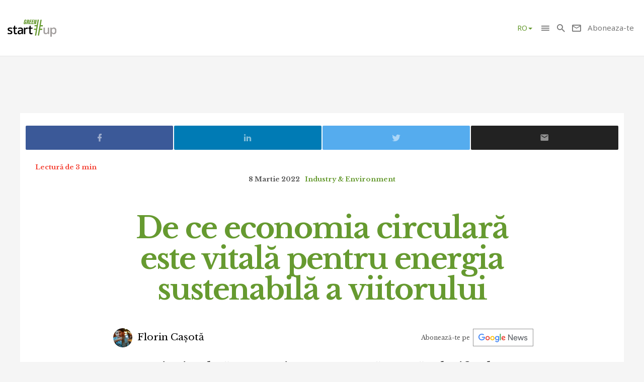

--- FILE ---
content_type: text/html; charset=UTF-8
request_url: https://green.start-up.ro/ro/de-ce-economia-circulara-este-vitala-pentru-energia-sustenabila-a-viitorului/
body_size: 13960
content:
<!DOCTYPE html><html lang="ro"><head><meta charset="utf-8"><meta http-equiv="X-UA-Compatible" content="IE=edge"><meta name="viewport" content="width=device-width, initial-scale=1"><title>De ce economia circulară este vitală pentru energia sustenabilă a</title><script>var DEVMODE = true; window.__cmpConfig = {customUI: {language: 'ro',}}</script><script src="https://cmp.gemius.com/cmp/v2/stub.js"></script><script async src="https://cmp.gemius.com/cmp/v2/cmp.js"></script><meta name="Description" content="Economia circulară este un sistem care urmărește să valorifice la maximum materialele, să păstreze produsele și materialele în uz și să le proiecteze pentru" /><link rel="canonical" href="https://green.start-up.ro/ro/de-ce-economia-circulara-este-vitala-pentru-energia-sustenabila-a-viitorului/"/><link rel="dns-prefetch" href="//cdn.start-up.ro" /><link rel="dns-prefetch" href="//wp.start-up.ro" /><link rel="preload" as="style" href="https://fonts.googleapis.com/css?family=Noto+Sans:400,400i,700,700i|Libre+Baskerville:400,400i,700&subset=latin-ext" /><link rel="preload" as="style" href="https://green.start-up.ro/js/vendors/MaterialDesign/css/materialdesignicons.css" /><link rel="preload" as="style" href="https://green.start-up.ro/min/styles.min.css?v=1761033469" /><link rel="preload" as="script" href="https://green.start-up.ro/min/scripts.min.js?v=1761033471" /><meta property="og:locale" content="ro_RO"/><meta property="og:site_name" content="start-up.ro"/><meta property="og:title" content="De ce economia circulară este vitală pentru energia sustenabilă a viitorului"/><meta property="og:url" content="https://green.start-up.ro/ro/de-ce-economia-circulara-este-vitala-pentru-energia-sustenabila-a-viitorului/"/><meta property="og:type" content="article"/><meta property="og:description" content="Economia circulară este un sistem care urmărește să valorifice la maximum materialele, să păstreze produsele și materialele în uz și să le proiecteze pentru"/><meta property="og:image" content="https://green.start-up.ro/img/thumbs/articles/2/7/9/27934/image-27934-760x400-00-65.jpg?v=1761261965"/><meta property="fb:app_id" content="387301868146600" /><meta property="fb:admins" content="1329820242,100000211637710,ganaited" /><meta property="fb:pages" content="https://www.facebook.com/startupro/" /><meta property="article:publisher" content="https://www.facebook.com/startupro/" /><meta property="article:author" content="https://www.facebook.com/florin.casota"/><meta property="fb:profile_id" content="https://www.facebook.com/florin.casota"/><meta property="article:section" content="Industry & Environment"/><meta property="article:tag" content="reciclare"/><meta property="article:tag" content="energie electrica"/><meta property="article:tag" content="energie verde"/><meta property="article:tag" content="economia circulara"/><meta property="article:published_time" content="2022-03-08 08:00:00" /><meta property="article:modified_time" content="2022-03-08 08:00:07" /><meta itemprop="name" content="De ce economia circulară este vitală pentru energia sustenabilă a viitorului"/><meta itemprop="description" content="Economia circulară este un sistem care urmărește să valorifice la maximum materialele, să păstreze produsele și materialele în uz și să le proiecteze pentru"/><meta itemprop="image" content="https://green.start-up.ro/img/thumbs/articles/2/7/9/27934/image-27934-760x400-00-65.jpg?v=1761261965"/><meta name="twitter:card" content="summary_large_image"><meta name="twitter:title" content="De ce economia circulară este vitală pentru energia sustenabilă a viitorului"><meta name="twitter:image" content="https://green.start-up.ro/img/thumbs/articles/2/7/9/27934/image-27934-760x400-00-65.jpg?v=1761261965"><meta name="twitter:creator" content="@startupro"><meta name="twitter:site" content="@startupro"><meta name="twitter:domain" content="green.start-up.ro"><link rel="shortlink" href="https://green.start-up.ro/ro/rd27934" /><link rel="apple-touch-icon" sizes="57x57" href="https://green.start-up.ro/img/favicons/apple-icon-57x57.png"><link rel="apple-touch-icon" sizes="60x60" href="https://green.start-up.ro/img/favicons/apple-icon-60x60.png"><link rel="apple-touch-icon" sizes="72x72" href="https://green.start-up.ro/img/favicons/apple-icon-72x72.png"><link rel="apple-touch-icon" sizes="76x76" href="https://green.start-up.ro/img/favicons/apple-icon-76x76.png"><link rel="apple-touch-icon" sizes="114x114" href="https://green.start-up.ro/img/favicons/apple-icon-114x114.png"><link rel="apple-touch-icon" sizes="120x120" href="https://green.start-up.ro/img/favicons/apple-icon-120x120.png"><link rel="apple-touch-icon" sizes="144x144" href="https://green.start-up.ro/img/favicons/apple-icon-144x144.png"><link rel="apple-touch-icon" sizes="152x152" href="https://green.start-up.ro/img/favicons/apple-icon-152x152.png"><link rel="apple-touch-icon" sizes="180x180" href="https://green.start-up.ro/img/favicons/apple-icon-180x180.png"><link rel="icon" type="image/png" sizes="192x192" href="https://green.start-up.ro/img/favicons/android-icon-192x192.png"><link rel="icon" type="image/png" sizes="32x32" href="https://green.start-up.ro/img/favicons/favicon-32x32.png"><link rel="icon" type="image/png" sizes="96x96" href="https://green.start-up.ro/img/favicons/favicon-96x96.png"><link rel="icon" type="image/png" sizes="16x16" href="https://green.start-up.ro/img/favicons/favicon-16x16.png"><link rel="manifest" href="https://green.start-up.ro/manifest.json"><meta name="msapplication-TileColor" content="#ffffff"><meta name="msapplication-TileImage" content="https://green.start-up.ro/img/favicons/ms-icon-144x144.png"><meta name="theme-color" content="#ffffff"><link rel="icon" href="https://green.start-up.ro/img/favicon.ico" type="image/x-icon" /><link rel="shortcut icon" type="image/x-icon" href="https://green.start-up.ro/img/favicon.ico" /><link rel="alternate" type="application/rss+xml" title="green.start-up.ro Feed" href="https://green.start-up.ro/feed/" /><link href="https://plus.google.com/107325301900018763284" rel="publisher" /><script>var SITE = {	url	:	'https://green.start-up.ro',	static_url	:	'https://green.start-up.ro',	title	:	'green.start-up.ro',	section	:	'none',	socials	:	""	};</script><link href="https://green.start-up.ro/js/vendors/bootstrap-3.3.6-dist/css/bootstrap.min.css" rel="stylesheet"><link href="https://green.start-up.ro/js/vendors/MaterialDesign/css/materialdesignicons.css" rel="stylesheet"><link href="https://green.start-up.ro/css/styles.css?v=1761033469" rel="stylesheet"><script async src="https://www.googletagmanager.com/gtag/js?id=G-CD3R4RPP53"></script><script> window.dataLayer = window.dataLayer || []; function gtag(){ dataLayer.push(arguments); } gtag('js', new Date()); gtag('config', 'G-CD3R4RPP53');</script><script>	var USER_ID = 0, GA_CLIENT_ID = false;(function(w,d,s,l,i){w[l]=w[l]||[];w[l].push({'gtm.start':	new Date().getTime(),event:'gtm.js'});var f=d.getElementsByTagName(s)[0],	j=d.createElement(s),dl=l!='dataLayer'?'&l='+l:'';j.async=true;j.src=	'https://www.googletagmanager.com/gtm.js?id='+i+dl;f.parentNode.insertBefore(j,f);	})(window,document,'script','dataLayer','GTM-M4P7NLH');(function(i,s,o,g,r,a,m){ i['GoogleAnalyticsObject']=r;i[r]=i[r]||function(){	(i[r].q=i[r].q||[]).push(arguments)},i[r].l=1*new Date();a=s.createElement(o),	m=s.getElementsByTagName(o)[0];a.async=1;a.src=g;m.parentNode.insertBefore(a,m)	})(window,document,'script','https://www.googletagmanager.com/gtag/js?id=G-CD3R4RPP53','ga'); window.dataLayer = window.dataLayer || []; function gtag(){dataLayer.push(arguments);} gtag('js', new Date()); gtag('config', 'G-CD3R4RPP53');</script><script type="application/ld+json">{ "@context": "http://schema.org", "@type": "WebSite", "name": "green.start-up.ro", "url": "https://green.start-up.ro" }</script><script>var _DC = [], defer_call = function (f) { _DC.push(f); };</script><script>!function(f,b,e,v,n,t,s)	{ if(f.fbq)return;n=f.fbq=function(){ n.callMethod?	n.callMethod.apply(n,arguments):n.queue.push(arguments)};	if(!f._fbq)f._fbq=n;n.push=n;n.loaded=!0;n.version='2.0';	n.queue=[];t=b.createElement(e);t.async=!0;	t.src=v;s=b.getElementsByTagName(e)[0];	s.parentNode.insertBefore(t,s)}(window,document,'script',	'https://connect.facebook.net/en_US/fbevents.js');	fbq('init', '1667896353330874');	fbq('track', 'PageView'); </script><noscript><img height="1" width="1"	src="https://www.facebook.com/tr?id=1667896353330874&ev=PageView	&noscript=1"/></noscript><script src="//ado.icorp.ro/files/js/ado.js" async></script> <script type="text/javascript" language="JavaScript">	var IC_ADO_EXTRAVARS = { categoryId: 3964	}; </script><script>window._aoState=0,function e(){ return"object"!=typeof ado?void setTimeout(function(){ e()},5):(ado.config({ mode:"new",xml:!1,characterEncoding:!0}),ado.preview({ enabled:!0,emiter:"ado.icorp.ro",id:"qGic9G5p7UbFLN9EqQwpg3P4U2KC63JcySimqynFlyD.c7" }),void(_aoState=1))}()</script><script>/* (c)AdOcean 2003-2021, MASTER: Internet_Corp_ro.Green.StartUp.ro.AllSite */	!function t(){ return 1!=_aoState?void setTimeout(function(){ t()},5):(ado.master({ id:"xNOcaR1.7c.N3GmrxzvbCayzTFDO9h.UlSt8OdKpPsz.v7",server:"ado.icorp.ro", vars: IC_ADO_EXTRAVARS }),void(_aoState=2))}();</script><link rel="alternate" href="https://green.start-up.ro/ro/de-ce-economia-circulara-este-vitala-pentru-energia-sustenabila-a-viitorului/" hreflang="ro" /><link rel="alternate" href="https://green.start-up.ro/en/en/why-the-circular-economy-is-vital-for-the-sustainable-energy-of-the-future" hreflang="en" /></head><body class=" "><script type="text/javascript">var pp_gemius_identifier = 'zadKtmtva7P3YcYf0VncP8PbnM9Kvf.40GHT9aPIn.v.a7';	function gemius_pending(i) { window[i] = window[i] || function() {var x = window[i+'_pdata'] = window[i+'_pdata'] || []; x[x.length]=arguments;};};gemius_pending('gemius_hit'); gemius_pending('gemius_event'); gemius_pending('pp_gemius_hit'); gemius_pending('pp_gemius_event');(function(d,t) {try {var gt=d.createElement(t),s=d.getElementsByTagName(t)[0],l='http'+((location.protocol=='https:')?'s':''); gt.setAttribute('async','async');gt.setAttribute('defer','defer'); gt.src=l+'://garo.hit.gemius.pl/xgemius.js'; s.parentNode.insertBefore(gt,s);} catch (e) {}})(document,'script');</script><nav id="header" class="navbar navbar-default affix-top"><div class="container-fluid"><div class="navbar-header"><div class="newNavbar"><a class="navbar-brand" href="https://green.start-up.ro/ro/" rel="home"><img src="https://green.start-up.ro/img/green-start-up.svg" alt="green.start-up.ro" height="100%"/></a></div><ul class="nav navbar-nav navbar-right main-navbar "><li class="menu-section-item"><div class="dropdown lang-dd"><a href="javascript:void(0)" class="dropdown-toggle uppercase" id="lang-dd" data-toggle="dropdown" aria-haspopup="true" aria-expanded="true"> ro<span class="caret"></span></a><ul class="dropdown-menu" aria-labelledby="lang-dd"> <li><a href="https://green.start-up.ro/en/de-ce-economia-circulara-este-vitala-pentru-energia-sustenabila-a-viitorului" class="uppercase">en</a></li> </ul></div></li></ul><ul class="nav navbar-nav navbar-right"><li><a role="button" data-toggle="collapse" data-parent="#menu-accordion" class="navbar-toggle shift-to-close collapsed" href="#menu" aria-expanded="false" aria-controls="menu" id="menu-sections-nav"><span class="mdi mdi-menu"></span></a></li><li><a role="button" data-toggle="collapse" data-parent="#menu-accordion" class="navbar-toggle shift-to-close collapsed" href="#quick-search" aria-expanded="false" aria-controls="quick-search"><span class="mdi mdi-magnify"></span></a></li><li class="not-logged-in"><a role="button" data-toggle="collapse" data-parent="#menu-accordion" class="navbar-toggle shift-to-close collapsed" href="#quick-subscribe" aria-expanded="false" aria-controls="quick-subscribe"><span class="mdi mdi-email-outline"></span> <span	class="hidden-xs">Aboneaza-te</span></a></li><li class="dropdown is-logged-in hidden" style="display: none"><a href="#" class="dropdown-toggle" data-toggle="dropdown" role="button" aria-haspopup="true" aria-expanded="false"><span class="mdi mdi-account-circle"></span><span	class="hidden-xs">Contul tau</span><span class="caret"></span></a><ul class="dropdown-menu"> <li><a href="#profil" data-account-action="profil">Profil</a></li><li><a href="#notificari" data-account-action="notificari">Notificari</a></li><li role="separator" class="divider"></li><li><a href="#logout" data-account-action="logout">Logout</a></li></ul></li></ul></div></div><div class="menu-fullscreen panel-group" id="menu-accordion" aria-multiselectable="true"><div class="panel"><div id="menu" class="panel-collapse collapse"><div class="flex-row"><div id="menu-sections"><ul class="nav navbar-nav"> <li class="menu-section-item" data-section="green-energy-mobility"><a href="https://green.start-up.ro/ro/articole/green-energy-mobility/" title="Energy &amp; Mobility">Energy & Mobility</a></li> <li class="menu-section-item" data-section="csr-esg-corporate"><a href="https://green.start-up.ro/ro/articole/csr-esg-corporate/" title="CSR &amp; ESG">CSR & ESG</a></li> <li class="menu-section-item" data-section="industry-effects-environment"><a href="https://green.start-up.ro/ro/articole/industry-effects-environment/" title="Industry &amp; Environment">Industry & Environment</a></li> <li class="menu-section-item" data-section="green-startups"><a href="https://green.start-up.ro/ro/articole/green-startups/" title="Green Startups">Green Startups</a></li> <li class="menu-section-item" data-section="greenbiz"><a href="https://green.start-up.ro/ro/articole/greenbiz/" title="GreenBiz">GreenBiz</a></li> <li class="menu-section-item" data-section="green-sustainability-forum"><a href="https://green.start-up.ro/ro/articole/green-sustainability-forum/" title="Green Sustainability Forum">Green Sustainability Forum</a></li> <li class="menu-section-item" data-section="provocari-din-districtul-verde"><a href="https://green.start-up.ro/ro/articole/provocari-din-districtul-verde/" title="Provocări din districtul verde">Provocări din districtul verde</a></li> <li class="menu-section-item" data-section="climate-change"><a href="https://green.start-up.ro/ro/articole/climate-change/" title="Climate Change">Climate Change</a></li> <li class="menu-section-item" data-section="viitorul-se-face-azi"><a href="https://green.start-up.ro/ro/articole/viitorul-se-face-azi/" title="Viitorul se face azi">Viitorul se face azi</a></li> <li class="menu-section-item" data-section="ong-implicare-sociala"><a href="https://green.start-up.ro/ro/articole/ong-implicare-sociala/" title="ONG și implicare socială">ONG și implicare socială</a></li> </ul></div><div id="menu-articles" class="hidden-xs"><div id="menu-articles-loader">Se incarca...</div><div id="menu-articles-contents"></div></div></div></div></div><div class="panel"><div id="quick-search" class="panel-collapse collapse collapse-focus"><div class="flex-row"><div class="container"><form method="get" action="https://green.start-up.ro/ro/cauta" class="col-xs-12 col-md-8 col-md-offset-2 m-t-16" autocomplete="off"><div class="form-group form-group-lg"><div class="input-group"><input type="text" name="q" value="" placeholder="Cauta in articolele green.start-up.ro..." class="form-control"/><span class="input-group-btn"><button type="submit" class="btn btn-primary btn-lg">Cauta</button></span></div></div></form><div class="col-xs-12 col-md-8 col-md-offset-2"><ul class="articles-list list-unstyled" id="quick-search-results"></ul><a class="btn btn-sm btn-default quick-search-more-btn pull-right" href="https://green.start-up.ro/cauta">mai multe rezultate</a></div></div></div></div></div><div class="panel"><div id="quick-subscribe" class="panel-collapse collapse collapse-focus"><div class="flex-row center"><div class="card form-card text-center"> <div class="subscribe-box light"><h3>Abonează-te la green.start-up.ro</h3><p>Ca sa primesti prin email cele mai noi articole.</p><form class="subscribe-form" method="post" action="https://green.start-up.ro/ro/actions/subscribe"><a href="https://green.start-up.ro/ro/cont/login" class="btn btn-normal btn-lg btn-block m-t-8" >Am cont</a><input type="email" name="email" value="" class="form-control input-lg" placeholder="Introdu adresa ta de email" required /><button type="submit" class="btn btn-primary btn-lg btn-block m-t-8" disabled>Aboneaza-te</button> <small><label><input required oninvalid="showErrorGDPR();" type="checkbox" name="gdpr_reg_terms" value="1" /> Prin abonarea la green.start-up.ro confirm ca am peste 16 ani si am citit si sunt de acord cu <a href="https://green.start-up.ro/gdpr/termeni-si-conditii.html" target="_blank">termenii si conditiile</a> de utilizare si cu acordul <a href="https://green.start-up.ro/gdpr/prelucrarea-datelor-personale.html" target="_blank">privind prelucrarea datelor personale</a> si doresc sa primesc ultimele noutati publicate pe green.start-up.ro pe adresa de e-mail *</label></small><br/> <script>	function showErrorGDPR() {	if(typeof swal !== "undefined") {	swal("Eroare!", "Trebuie sa fii de acord cu termeni si conditii.", "error");	}	} </script> </form></div></div></div></div></div></div></nav><div id="site"> <div class="container bg-white"><div class="row"><div class="col-xs-12"><div id="ado-GPkw04GMJyy4gZccaohqcyOTA52KuFIi1xlWMhh3eIb.M7" class="m-b-8 mt-2"></div><script>/* (c)AdOcean 2003-2021, Internet_Corp_ro.Green.StartUp.ro.Targetare_id.targetare_id_jos */	!function t(){return 2!=_aoState?void setTimeout(function(){t()},5):void ado.placement({id: 'ado-GPkw04GMJyy4gZccaohqcyOTA52KuFIi1xlWMhh3eIb.M7', server: 'ado.icorp.ro' , vars: IC_ADO_EXTRAVARS });}();</script></div></div></div><div class="article-wrapper article-view-default article-type-none bg-white"><p class="read-time mobile-center">Lectură de 3 min</p><div class="article-header flex-col wrap"><ul class="article-details list-unstyled list-inline"><li class="article-date">8 Martie 2022</li><li class="article-category hidden-xs"><a href="https://green.start-up.ro/ro/articole/industry-effects-environment/" rel="category">Industry & Environment</a></li></ul><h1 class="article-title">De ce economia circulară este vitală pentru energia sustenabilă a viitorului</h1><div class="d-flex justify-content-center justify-content-md-between flex-wrap align-items-center"><ul class="article-authors list-unstyled list-inline m-b-16 m-b-md-0"><li><a href="https://green.start-up.ro/ro/autori/florin-casota/"><img src="https://green.start-up.ro/img/thumbs/_misc/fc148394754ce919221f0e54ec76fe2d/38x38-10-60.jpg?v=1761112753" alt="Florin Cașotă" class="img-circle" /> Florin Cașotă</a></li></ul><div class="text-right google-news-subscribe m-l-md-a m-r-16"><span class="mobileHide">Abonează-te pe&nbsp;&nbsp;</span> <a onclick="ga('send', 'event', 'track-GoogleNews', 'Click https://green.start-up.ro/ro/de-ce-economia-circulara-este-vitala-pentru-energia-sustenabila-a-viitorului')" target="_blank" href="https://news.google.com/publications/CAAqBwgKMI6Sswswm63KAw?hl=ro&gl=RO&ceid=RO%3Aro"></a></div></div><div class="article-lead">Economia circulară este un sistem care urmărește să valorifice la maximum materialele, să păstreze produsele și materialele în uz și să le proiecteze pentru a fi reintroduse în circuitul economic, eliminând deșeurile. Iar aceasta va fi esențială pentru o tranziția energetică ce va avea loc în viitor.</div></div><div class="article-picture"><img src="https://green.start-up.ro/img/thumbs/_misc/1efc5ef3b47681ebd04303018503f65c/1280x720-10-80.jpg?v=1761261966" data-device="default" class="img-responsive" alt="De ce economia circulară este vitală pentru energia sustenabilă a viitorului" /></div><p class="article-details"></p><div class="inside-article"></div><div class="article-text" ><!DOCTYPE html PUBLIC "-//W3C//DTD HTML 4.0 Transitional//EN" "http://www.w3.org/TR/REC-html40/loose.dtd"><?xml encoding="UTF-8"><?xml encoding="UTF-8"><html><body><p>&Icirc;n prezent, multe economii avansate din lume urm&#259;resc s&#259; se decarbonizeze p&acirc;n&#259; &icirc;n 2050, iar China angaj&acirc;ndu-se la un termen p&acirc;n&#259; &icirc;n 2060, scrie <a href="https://www.weforum.org/agenda/2022/02/3-ways-circular-economy-renewables-energy-transition/" target="_blank" class="article-content-external-link">weforum.org</a></p><p>Atingerea obiectivului net-zero p&acirc;n&#259; &icirc;n 2050 va &icirc;nsemna s&#259; realiz&#259;m ceea ce pare de neimaginat, cum ar fi eliminarea complet&#259; a motorului cu combustie intern&#259; sau crearea &icirc;n fiecare zi a echivalentului celei mai mari ferme solare din lume.</p><p>Pentru a sprijini &#537;i a extinde aceste eforturi, viteza va fi esen&#539;ial&#259; - mai ales av&acirc;nd &icirc;n vedere raportul de anul trecut al Grupului interguvernamental de exper&#539;i privind schimb&#259;rile climatice (IPCC), care a confirmat c&#259; este nevoie de ac&#539;iuni urgente pentru a &icirc;mpiedica cre&#537;terea temperaturilor globale peste 1,5&deg;C &#537;i 2&deg;C. Pentru a construi rapid &#537;i la scar&#259; larg&#259; infrastructura energetic&#259; de care lumea are nevoie, economia circular&#259; va juca un rol vital &icirc;n trei moduri principale.</p><p><strong>1. Reciclarea poate conserva materialele esen&#539;iale</strong></p><p>Tranzi&#539;ia energetic&#259; &icirc;nseamn&#259; renun&#539;area la gazele naturale &#537;i la petrol &#537;i trecerea la energia solar&#259;, eolian&#259;, la hidrogen, la energia geotermal&#259; sau la alte tehnologii cu emisii zero sus&#539;inute de baterii.</p><p>&Icirc;ns&#259; tranzi&#539;ia c&#259;tre aceste tehnologii declan&#537;eaz&#259; o cerere masiv&#259; pentru mineralele critice necesare, cum ar fi litiul, cobaltul &#537;i p&#259;m&acirc;nturile rare.</p><p>Potrivit Agen&#539;iei Interna&#539;ionale pentru Energie (AIE), pentru a ajunge la zero emisii nete p&acirc;n&#259; &icirc;n 2040 va fi nevoie de o cre&#537;tere de &#537;ase ori a aportului de minerale p&acirc;n&#259; &icirc;n 2040, unele metale cheie, cum ar fi litiul, ar putea &icirc;nregistra rate de cre&#537;tere de peste 40 de ori, iar cererea de nichel &#537;i cobalt ar putea cre&#537;te de peste 20 de ori. Cererea este deja &icirc;n plin&#259; ascensiune, pre&#539;ul litiului a atins &icirc;n februarie 2021 un maxim istoric de 50.000 de dolari pe ton&#259;, &icirc;n cre&#537;tere de la 10.000 de dolari &icirc;n urm&#259; cu doar un an.</p><p>Ob&#539;inerea acestor materiale exclusiv prin minerit prezint&#259; provoc&#259;ri &icirc;n materie de sustenabilitate. De exemplu, procesul de extragere a neodimului, un metal de p&#259;m&acirc;nturi rare utilizat &icirc;n multe motoare &#537;i generatoare electrice, inclusiv &icirc;n cele din turbinele eoliene, este un proces foarte poluant. De asemenea, metalul apare &icirc;n concentra&#539;ii relativ mici &#537;i este greu de captat, ceea ce face ca extrac&#539;ia sa s&#259; fie mai intensiv&#259; &icirc;n compara&#539;ie cu alte minerale.</p><p>Economia circular&#259; poate reduce dependen&#539;a de minerit &#537;i poate asigura utilizarea pe termen mai lung a acestor materiale dac&#259; este pus&#259; &icirc;n aplicare la scar&#259; larg&#259;. Reciclarea ar putea contribui la recuperarea metalelor din cele aproape 60 de milioane de tone de smartphone-uri, laptopuri, hard disk-uri &#537;i multe alte dispozitive electronice. &Icirc;n prezent, doar 1% din neodim este reciclat, iar alte metale din electronice care sunt esen&#539;iale pentru tranzi&#539;ia energetic&#259; (tantal, litiu, cobalt &#537;i mangan) se confrunt&#259;, de asemenea, cu rate sc&#259;zute de reciclare.</p><div class="article-in-content-slot"><div id="adoceanicorproocrnhpdgse" class="ado-slot-container"></div></div><p><strong>2. Utilizarea materialelor circulare cu emisii reduse de dioxid de carbon</strong></p><p>Pentru a ajunge la un nivel net-zero, tehnologiile curate, cum ar fi ma&#537;inile electrice sau echipamentele de tranzi&#539;ie energetic&#259;, vor trebui s&#259; fie fabricate din materiale cu emisii zero, precum &#537;i s&#259; nu produc&#259; emisii atunci c&acirc;nd sunt utilizate. Potrivit unui studiu al Forumului Economic Mondial, p&acirc;n&#259; &icirc;n 2040, c&acirc;nd se preconizeaz&#259; c&#259; majoritatea vehiculelor vor fi electrice, materialele utilizate pentru producerea lor ar putea reprezenta 60% din totalul emisiilor pe durata de via&#539;&#259;, fa&#539;&#259; de 18% &icirc;n 2020.</p><p>De fapt, emisiile generate de produc&#539;ia tuturor materialelor la nivel global au crescut de peste dou&#259; ori &icirc;n ultimii 20 de ani. Un studiu recent al UNEP estimeaz&#259; c&#259; emisiile au crescut de la 5 miliarde de tone de dioxid de carbon &icirc;n 1995, la peste 11 miliarde de tone &icirc;n 2015, ajung&acirc;nd la aproximativ o cincime din toate emisiile de gaze cu efect de ser&#259;.</p><p>Economia circular&#259; poate fi o solu&#539;ie. De exemplu, aluminiul reciclat emite cu p&acirc;n&#259; la 95% mai pu&#539;in dioxid de carbon dec&acirc;t cel provenit din surse virgine.</p><p><strong>3. Proiectarea sistemelor circulare</strong></p><p>Trebuie s&#259; instal&#259;m cantit&#259;&#539;i masive de energie regenerabil&#259; &icirc;n urm&#259;toarele decenii. Cu toate acestea, p&acirc;n&#259; la &icirc;nceputul anilor 2030, prima genera&#539;ie de panouri solare va fi scoas&#259; din func&#539;iune, iar p&acirc;n&#259; &icirc;n 2050 se preconizeaz&#259; c&#259; am putea scoate din uz 78 de milioane de tone de panouri pe an. &Icirc;n acela&#537;i an, palele turbinelor eoliene ar putea reprezenta 43 de milioane de tone de de&#537;euri.</p><p>Prin urmare, acum este momentul potrivit pentru a ne g&acirc;ndi la modul &icirc;n care aceste produse sunt proiectate pentru o durat&#259; de via&#539;&#259; mai lung&#259;, pentru a fi u&#537;or de dezasamblat &#537;i de reciclat, precum &#537;i la modul &icirc;n care cre&#259;m &#537;i oper&#259;m sistemele de gestionare a de&#537;eurilor.</p><p>Companiile au &icirc;nceput s&#259; pun&#259; acest lucru &icirc;n aplicare. De exemplu, Siemens Gamesa a anun&#539;at recent prima pal&#259; de turbin&#259; eolian&#259; complet reciclabil&#259; din lume. R&#259;&#537;ina utilizat&#259; &icirc;n pale permite o separare u&#537;oar&#259; a diferitelor materiale la sf&acirc;r&#537;itul duratei de func&#539;ionare a palei, permi&#539;&acirc;nd reciclarea materialelor componente.</p></body></html></div><div class="container bg-white"><div class="row"><div class="col-xs-12 m-b-32"><div id="ado-6BZWDZ5JQrCLEEXVqj7rSig4L4f430_ZslPhwFCAcA7.47" ></div><script>/* (c)AdOcean 2003-2019, Internet_Corp_ro.StartUp.ro.targetare_id_sus */	!function t(){return 2!=_aoState?void setTimeout(function(){t()},5):void ado.placement({id: 'ado-6BZWDZ5JQrCLEEXVqj7rSig4L4f430_ZslPhwFCAcA7.47', server: 'ado.icorp.ro' , vars: IC_ADO_EXTRAVARS});}();</script></div></div></div><div class="ideal-width-2 m-b-32"><div class="row"><div class="col-xs-12"><h3>Recomandarile noastre:</h3><hr class="mb-4"></div> <div class="col-xs-12 col-md-6"><a href="https://www.retail.ro/articole/stiri-si-noutati/investitii-kaufland-in-2023-cum-arata-raportul-retailerului-din-grupul-schwarz-12018.html?utm_source=green.start-up&utm_medium=sidebar&utm_campaign=iccross" class="m-b-32 nu article-box blackText"><div class="imgWrap"><img src="https://www.retail.ro//storage/2024/Marco_Hossl_CEO_Kaufland_Romania_si_Moldova.jpg" width="100%" height="190" alt="" class="object-cover"></div><h4 class="title crossTitle">Investiții Kaufland în 2023: cum arată raportul retailerului din grupul Schwarz</h4><p class="m-b-0 m-t-16 m-b-32 text-right">Sursa <b>retail.ro</b></p></a></div> <div class="col-xs-12 col-md-6"><a href="https://start-up.ro/trmnl4-programul-care-ti-duce-startup-ul-din-europa-in-toata-lumea/?utm_source=green.start-up&utm_medium=sidebar&utm_campaign=iccross" class="m-b-32 nu article-box blackText"><div class="imgWrap"><img src="https://start-up.ro/img/articles/3/7/5/37562/cover-37562-src.jpg" width="100%" height="190" alt="" class="object-cover"></div><h4 class="title crossTitle">TRMNL4, programul care-ți duce startup-ul din Europa în toată lumea</h4><p class="m-b-0 m-t-16 m-b-32 text-right">Sursa <b>start-up.ro</b></p></a></div></div></div><div class="article-footer-share ideal-width"><div id="article-share-box" class="article-share"><a href="#facebook" data-network="facebook" class="facebook-btn"><span class="mdi mdi-facebook"></span></a><a href="#linkedin" data-network="linkedin" class="linkedin-btn"><span class="mdi mdi-linkedin"></span></a><a href="#twitter" data-network="twitter" class="twitter-btn"><span class="mdi mdi-twitter"></span></a><a href="#email" data-network="email" class="email-btn"><span class="mdi mdi-email"></span></a></div></div><div class="container"><div class="ideal-width"><div class="flex-row flow-sm-col center article-author-detailed"><a href="https://green.start-up.ro/ro/autori/florin-casota/" rel="author"><img src="https://green.start-up.ro/img/thumbs/_misc/fc148394754ce919221f0e54ec76fe2d/120x120-10-60.jpg?v=1761112754" alt="Florin Cașotă" class="img-circle m-b-16" width="120" /></a><div class="col-xs-12"><a href="https://green.start-up.ro/ro/autori/florin-casota/" class="author-name mobile-center" rel="author">Florin Cașotă</a><p>Jurnalist cu opt ani de experiență în print, online și video. Florin este pasionat de tehnologie, startup-uri și de industria de jocuri video. Vrea să spună povești, în scris, dar și pe video, într-un mod cât mai atrăgător posibil și vrea să prindă ziua în care va putea cumpăra un robot-majordom. Deocamdată are doar robot-aspirator.</p></div></div><hr /><h6 class="text-center small-bold-title">Citeste mai departe:</h6><div class="row flex-row wrap sm-gutter"><div class="col-xs-12 col-sm-6 "><div class="article-box "><a href="https://green.start-up.ro/ro/primele-avioane-cu-kerosen-solar-ar-putea-zbura-in-2023/"><img src="https://green.start-up.ro/img/thumbs/articles/2/7/9/27938/cover-27938-400x210-00-85.jpg?v=1761208210" data-device="default" alt="Primele avioane cu kerosen solar ar putea zbura în 2023" class="img-responsive" /><div class="details"><small class="date">8 Martie 2022 </small><h3 class="title">Primele avioane cu kerosen solar ar putea zbura în 2023</h3></div></a></div></div><div class="col-xs-12 col-sm-6 "><div class="article-box "><a href="https://green.start-up.ro/ro/gemma-webb-isi-incheie-mandatul-de-ceo-al-returo-un-nou-ceo-va-fi-anuntat-in-curand/"><img src="https://green.start-up.ro/img/thumbs/articles/3/5/5/35581/cover-35581-400x210-00-85.jpg?v=1766129096" data-device="default" alt="Gemma Webb își încheie mandatul de CEO al RetuRO. Un nou CEO va fi anunțat în curând" class="img-responsive" /><div class="details"><small class="date">19 Decembrie 2025 </small><h3 class="title">Gemma Webb își încheie mandatul de CEO al RetuRO. Un nou CEO va fi anunțat în curând</h3></div></a></div></div></div><div class="article-comments" id="comments"><h4 class="text-center text-muted">Comentezi?</h4><div class="fb-comments" data-href="https://green.start-up.ro/ro/de-ce-economia-circulara-este-vitala-pentru-energia-sustenabila-a-viitorului/" data-numposts="10" data-width="100%" data-colorscheme="light"></div></div><h6 class="text-center small-bold-title">mai multe despre:</h6><ul class="tags-list list-inline list-unstyled flex-row wrap center"><li><a href="https://green.start-up.ro/ro/subiecte/reciclare/" rel="tag">reciclare</a></li><li><a href="https://green.start-up.ro/ro/subiecte/energie-electrica/" rel="tag">energie electrica</a></li><li><a href="https://green.start-up.ro/ro/subiecte/energie-verde/" rel="tag">energie verde</a></li><li><a href="https://green.start-up.ro/ro/subiecte/economia-circulara/" rel="tag">economia circulara</a></li></ul></div><hr class="dotted" /><div class="row flex-row wrap sm-gutter"><div class="col-xs-12 col-sm-6 col-md-4 col-lg-4"><div class="article-box "><a href="https://green.start-up.ro/ro/3-startup-uri-sustenabile-pe-care-le-am-descoperit-in-2025/"><img src="https://green.start-up.ro/img/thumbs/articles/3/5/5/35576/cover-35576-400x210-00-85.jpg?v=1766556348" data-device="default" alt="3 startup-uri sustenabile pe care le-am descoperit în 2025" class="img-responsive" /><div class="details"><small class="date">24 Decembrie 2025 </small><h3 class="title">3 startup-uri sustenabile pe care le-am descoperit în 2025</h3></div></a></div></div><div class="col-xs-12 col-sm-6 col-md-4 col-lg-4"><div class="article-box "><a href="https://green.start-up.ro/ro/5-sfaturi-sustenabile-de-moda-pe-care-sa-le-adopti-in-2026/"><img src="https://green.start-up.ro/img/thumbs/articles/3/5/5/35574/cover-35574-400x210-00-85.jpg?v=1767074786" data-device="default" alt="5 sfaturi sustenabile de modă pe care să le adopți în 2026" class="img-responsive" /><div class="details"><small class="date">30 Decembrie 2025 </small><h3 class="title">5 sfaturi sustenabile de modă pe care să le adopți în 2026</h3></div></a></div></div><div class="col-xs-12 col-sm-6 col-md-4 col-lg-4"><div class="article-box "><a href="https://green.start-up.ro/ro/compania-romaneasca-unde-nimic-nu-se-pierde-totul-se-transforma/"><img src="https://green.start-up.ro/img/thumbs/articles/3/5/5/35572/cover-35572-400x210-00-85.jpg?v=1766383604" data-device="default" alt="Compania românească unde „nimic nu se pierde, totul se transformă”" class="img-responsive" /><div class="details"><small class="date">22 Decembrie 2025 </small><h3 class="title">Compania românească unde „nimic nu se pierde, totul se transformă”</h3></div></a></div></div></div></div><div class="container"><h5 class="text-center small-bold-title">Pe aceeasi tema:</h5><div class="row flex-row wrap sm-gutter"><div class="col-xs-12 col-sm-6 col-md-4 col-lg-4"><div class="article-box "><a href="https://green.start-up.ro/ro/robotii-care-mananca-deseuri-primul-pas-spre-robotica-circulara/"><img src="https://green.start-up.ro/img/thumbs/articles/3/5/5/35565/cover-35565-400x210-00-85.jpg?v=1765794522" data-device="default" alt="Roboții care mănâncă deșeuri: primul pas spre robotică circulară" class="img-responsive" /><div class="details"><small class="date">15 Decembrie 2025 </small><h3 class="title">Roboții care mănâncă deșeuri: primul pas spre robotică circulară</h3></div></a></div></div><div class="col-xs-12 col-sm-6 col-md-4 col-lg-4"><div class="article-box "><a href="https://green.start-up.ro/ro/40-de-materiale-noi-si-mai-sustenabile-pentru-masinile-mercedes-benz-ale-viitorului/"><img src="https://green.start-up.ro/img/thumbs/articles/3/5/5/35561/cover-35561-400x210-00-85.jpg?v=1765606103" data-device="default" alt="40 de materiale noi și mai sustenabile pentru mașinile Mercedes-Benz ale viitorului" class="img-responsive" /><div class="details"><small class="date">13 Decembrie 2025 </small><h3 class="title">40 de materiale noi și mai sustenabile pentru mașinile Mercedes-Benz ale viitorului</h3></div></a></div></div><div class="col-xs-12 col-sm-6 col-md-4 col-lg-4"><div class="article-box "><a href="https://green.start-up.ro/ro/da-o-noua-viata-hainelor-tale-10-idei-de-upcycling/"><img src="https://green.start-up.ro/img/thumbs/articles/3/5/5/35551/cover-35551-400x210-00-85.jpg?v=1765433140" data-device="default" alt="Dă o nouă viață hainelor tale: 10 idei de upcycling" class="img-responsive" /><div class="details"><small class="date">11 Decembrie 2025 </small><h3 class="title">Dă o nouă viață hainelor tale: 10 idei de upcycling</h3></div></a></div></div><div class="col-xs-12 col-sm-6 col-md-4 col-lg-4"><div class="article-box "><a href="https://green.start-up.ro/ro/ds-smith-prezinta-ambalaje-mai-sustenabile-pentru-serele-din-romania/"><img src="https://green.start-up.ro/img/thumbs/articles/3/5/5/35549/cover-35549-400x210-00-85.jpg?v=1765346544" data-device="default" alt="DS Smith prezintă ambalaje mai sustenabile pentru serele din România" class="img-responsive" /><div class="details"><small class="date">10 Decembrie 2025 </small><h3 class="title">DS Smith prezintă ambalaje mai sustenabile pentru serele din România</h3></div></a></div></div><div class="col-xs-12 col-sm-6 col-md-4 col-lg-4"><div class="article-box "><a href="https://green.start-up.ro/ro/orasele-din-romania-care-pot-fi-date-exemplu-de-mobilitate-urbana/"><img src="https://green.start-up.ro/img/thumbs/articles/3/5/5/35546/cover-35546-400x210-00-85.jpg?v=1765346819" data-device="default" alt="Orașele din România care pot fi date exemplu de mobilitate urbană" class="img-responsive" /><div class="details"><small class="date">10 Decembrie 2025 </small><h3 class="title">Orașele din România care pot fi date exemplu de mobilitate urbană</h3></div></a></div></div><div class="col-xs-12 col-sm-6 col-md-4 col-lg-4"><div class="article-box "><a href="https://green.start-up.ro/ro/cum-ajuti-planeta-cu-cate-un-parfum-reincarcabil/"><img src="https://green.start-up.ro/img/thumbs/articles/3/5/5/35543/cover-35543-400x210-00-85.jpg?v=1765260317" data-device="default" alt="Cum ajuți planeta cu câte un parfum reîncărcabil" class="img-responsive" /><div class="details"><small class="date">9 Decembrie 2025 </small><h3 class="title">Cum ajuți planeta cu câte un parfum reîncărcabil</h3></div></a></div></div></div></div></div><div class="modal fade" id="article-content-image-modal" tabindex="-1" role="dialog"><div class="modal-dialog modal-lg" role="document"><button type="button" class="close mdi mdi-close" data-dismiss="modal" aria-label="Close"></button><div class="modal-content"><button type="button" class="close mdi mdi-close" data-dismiss="modal" aria-label="Close"></button><div class="modal-body"></div></div></div></div><footer class="container-fluid"><a id="goToTop" class="mdi mdi-chevron-up" href="#header" data-spy="affix" data-offset-bottom="100"></a><div class="row"><div class="col-xs-12 col-sm-8 pull-right mobile-center text-right"><ul class="list-inline"><li><a href="https://green.start-up.ro/ro/despre-noi/">Cine suntem, ce vrem?</a></li><li><a href="https://green.start-up.ro/ro/acord-de-confidentialitate/">Acord de confidențialitate</a></li><li><a href="https://green.start-up.ro/ro/termeni-si-conditii/">Termeni si conditii</a></li><li><a href="https://green.start-up.ro/ro/sitemap/">Sitemap</a></li><li><a href="https://green.start-up.ro/ro/arhiva/">Arhiva</a></li><li><a href="https://green.start-up.ro/ro/contact/">Contact</a></li></ul></div><div class="col-xs-12 col-sm-4 mobile-center"><hr class="visible-xs m-t-8" /><a href="https://green.start-up.ro">&copy; 2026 green.start-up.ro</a></div></div></footer></div> <div class="modal exitModal" id="reommendedArticlesModal" tabindex="-1" role="dialog"><div class="modal-dialog" role="document"><div class="modal-content"><div class="modal-header"><h3 class="modal-title">Nu pleca</h3><p class="modal-title">Te-ar putea interesa si urmatoarele: </p><button type="button" class="close" data-dismiss="modal" aria-label="Close"><span aria-hidden="true">&times;</span></button></div><div class="modal-body"><div class="row flex-row wrap sm-gutter"><div class="col-xs-12 col-sm-6 col-md-4"><div class="article-box recommended-article"><a href="https://green.start-up.ro/ro/primele-avioane-cu-kerosen-solar-ar-putea-zbura-in-2023/"><img src="https://green.start-up.ro/img/thumbs/articles/2/7/9/27938/cover-27938-400x210-00-85.jpg?v=1761208210" data-device="default" alt="Primele avioane cu kerosen solar ar putea zbura în 2023" class="img-responsive" /><div class="details"><small class="date">8 Martie 2022 </small><h3 class="title">Primele avioane cu kerosen solar ar putea zbura în 2023</h3></div></a></div></div><div class="col-xs-12 col-sm-6 col-md-4"><div class="article-box recommended-article"><a href="https://green.start-up.ro/ro/gemma-webb-isi-incheie-mandatul-de-ceo-al-returo-un-nou-ceo-va-fi-anuntat-in-curand/"><img src="https://green.start-up.ro/img/thumbs/articles/3/5/5/35581/cover-35581-400x210-00-85.jpg?v=1766129096" data-device="default" alt="Gemma Webb își încheie mandatul de CEO al RetuRO. Un nou CEO va fi anunțat în curând" class="img-responsive" /><div class="details"><small class="date">19 Decembrie 2025 </small><h3 class="title">Gemma Webb își încheie mandatul de CEO al RetuRO. Un nou CEO va fi anunțat în curând</h3></div></a></div></div><div class="col-xs-12 col-sm-6 col-md-4"><div class="article-box recommended-article"><a href="https://green.start-up.ro/ro/3-startup-uri-sustenabile-pe-care-le-am-descoperit-in-2025/"><img src="https://green.start-up.ro/img/thumbs/articles/3/5/5/35576/cover-35576-400x210-00-85.jpg?v=1766556348" data-device="default" alt="3 startup-uri sustenabile pe care le-am descoperit în 2025" class="img-responsive" /><div class="details"><small class="date">24 Decembrie 2025 </small><h3 class="title">3 startup-uri sustenabile pe care le-am descoperit în 2025</h3></div></a></div></div></div></div><div class="modal-footer"><button type="button" class="btn btn-secondary" data-dismiss="modal">Inchide</button></div></div></div></div><div class="modal exitModal" id="subscribeModal" tabindex="-1" role="dialog"><div class="modal-dialog" role="document"><div class="modal-content"><div class="modal-header"><h3 class="modal-title">Abonează-te la green.start-up.ro</h3><p class="modal-title">Ca sa primesti prin email cele mai noi articole.</p><button type="button" class="close" data-dismiss="modal" aria-label="Close"><span aria-hidden="true">&times;</span></button></div><div class="modal-body"><div class="row flex-row center wrap sm-gutter"><div class="col-xs-12 col-md-6"><div class="subscribe-box light"><form class="subscribe-form" method="post" action="https://green.start-up.ro/ro/actions/subscribe"><input type="email" name="email" value="" class="form-control input-lg" placeholder="Introdu adresa ta de email" required /><button type="submit" class="btn btn-primary btn-lg btn-block m-t-8" disabled>Aboneaza-te</button> <small><label><input required oninvalid="showErrorGDPR();" type="checkbox" name="gdpr_reg_terms" value="1" /> Prin abonarea la green.start-up.ro confirm ca am peste 16 ani si am citit si sunt de acord cu <a href="https://green.start-up.ro/gdpr/termeni-si-conditii.html" target="_blank">termenii si conditiile</a> de utilizare si cu acordul <a href="https://green.start-up.ro/gdpr/prelucrarea-datelor-personale.html" target="_blank">privind prelucrarea datelor personale</a> si doresc sa primesc ultimele noutati publicate pe green.start-up.ro pe adresa de e-mail *</label></small><br/> <script>	function showErrorGDPR() {	if(typeof swal !== "undefined") {	swal("Eroare!", "Trebuie sa fii de acord cu termeni si conditii.", "error");	}	} </script> </form></div></div></div></div><div class="modal-footer"><button type="button" class="btn btn-secondary" data-dismiss="modal">Inchide</button></div></div></div></div><script>ARTICLE_ID = 27934;</script><script type="application/ld+json">{	"@context": "http://schema.org",	"@type": "Article",	"mainEntityOfPage": {	"@type": "WebPage",	"@id": "https://green.start-up.ro/ro/de-ce-economia-circulara-este-vitala-pentru-energia-sustenabila-a-viitorului/"	},	"headline": "De ce economia circulară este vitală pentru energia sustenabilă a viitorului",	"alternativeHeadline": "De ce economia circulară este vitală pentru energia sustenabilă a viitorului",	"image": {	"@type": "ImageObject",	"url": "https://green.start-up.ro/img/thumbs/_misc/1efc5ef3b47681ebd04303018503f65c/1280x670-10-80.jpg?v=1761261967",	"width": 1280,	"height": 670	},	"datePublished": "2022-03-07T12:06:11+0200",	"dateModified": "2022-03-08T08:00:07+0200",
"author": {	"@type": "Organization",	"name": "green.start-up.ro"
},
"publisher": {	"@type": "Organization",	"name": "green.start-up.ro",	"logo": {	"@type": "ImageObject",	"url": "https://green.start-up.ro/img/wsp-email.png",	"width": 128,	"height": 30	}
},
"description": "Economia circulară este un sistem care urmărește să valorifice la maximum materialele, să păstreze produsele și materialele în uz și să le proiecteze pentru a fi reintroduse în circuitul economic, eliminând deșeurile. Iar aceasta va fi esențială pentru o tranziția energetică ce va avea loc în viitor."
}</script><div id="preloader"></div><script>var REPORTS = [];	var CONFIG = {"url":"https:\/\/green.start-up.ro","domain":"green.start-up.ro","min_url":"https:\/\/green.start-up.ro\/min","js_url":"https:\/\/green.start-up.ro\/js","css_url":"https:\/\/green.start-up.ro\/css","ajax_url":"https:\/\/green.start-up.ro\/ro\/actions","account_url":"https:\/\/green.start-up.ro\/ro\/cont","name":"green.start-up.ro","code":"sup","morphl_token":"eyJ0eXAiOiJKV1QiLCJhbGciOiJIUzI1NiJ9.eyJpc3MiOiJzdGFydHVwcm8uYXBpMy5tb3JwaGxpby5jb20iLCJzdWIiOiJwa184YmNmODdhMGEyNGRjOWVmYWVmMiIsImlhdCI6MTU1OTY0MTU2OCwiZXhwIjoxNTYyMjMzNTY4fQ.-TLjEI6RJafPJOEg3thmBFQvQjnxg0lJ1L28uJ5He1g"};	CONFIG.LOADER_SRC = 'https://green.start-up.ro/min/loader.min.js?v=1761033471';	CONFIG.current_lang = 'ro';	CONFIG.MODULE = 'articles';	CONFIG.JS_STAMP = 1761033471;	CONFIG.CSS_STAMP = 1761033469;</script><script>(function(d,s,c){var ls=d.createElement(s);ls.id='ldr';ls.src=c.LOADER_SRC;ls.type='text/javascript';ls.async=true;ls.timeout=4e3;d.getElementsByTagName(s)[0].parentNode.insertBefore(ls,d.getElementsByTagName(s)[0])})(document,'script',CONFIG)</script><div id="fb-root"></div><script type="text/javascript" src="https://green.start-up.ro/js/ga_socials.js"></script><script src="//www.wall-street.ro/live-conference.js" type="text/javascript"></script></body></html>

--- FILE ---
content_type: text/css
request_url: https://green.start-up.ro/min/styles.min.css?v=1761033469
body_size: 13601
content:
@import url('https://fonts.googleapis.com/css?family=Noto+Sans:400,400i,700,700i|Libre+Baskerville:400,400i,700&subset=latin-ext');html,body{font-family:'Noto Sans',Helvetica,Arial,sans-serif;font-size:15px;line-height:21px;color:#555}body{padding-top:50px;background:#f5f5f5}body.light-headered{background:#fff}h1,h2,h3,h4,h5{color:#000;font-weight:500}h1{font-family:'Libre Baskerville','Times New Roman',Times,serif}p{margin-bottom:20px}a:hover,a:focus{color:#496e22}.black{color:#000}hr.dotted{border-style:dotted;border-color:#aaa}.p-0{padding:0 !important}.m-0{margin:0}.m-b-0{margin-bottom:0}.m-b-32{margin-bottom:32px}.m-b-24{margin-bottom:24px}.m-b-16{margin-bottom:16px}.m-b-8{margin-bottom:8px}.m-t-0{margin-top:0}.m-t-32{margin-top:32px}.m-t-16{margin-top:16px}.m-t-24{margin-top:24px}.m-t-8{margin-top:8px}.bg-black{background-color:#030303;background-color:rgba(0,0,0,0.95)}.bg-white{background:#fff}.container{width:100%;max-width:1200px}.page-wrapper{padding-top:15px}.bordered-top{border-top:1px solid #e2e2e2}.bordered-bottom{border-bottom:1px solid #e2e2e2}.bg-gray{background:#f1f1f1}.bg-black{background:#030303}.flex-row.full-height,.flex-col.full-height{height:100%;min-height:calc(100vh - 53px - 80px - 8px)}.flex-row,.flex-col{display:-webkit-box;display:-webkit-flex;display:-ms-flexbox;display:flex}.flex-row.wrap,.flex-col.wrap{-webkit-flex-wrap:wrap;-ms-flex-wrap:wrap;flex-wrap:wrap}.flex-col{flex-flow:column}.flex-row.center,.flex-col.center{align-items:center;justify-content:center}.flex-row.reverse{flex-direction:row-reverse}.flex-col.reverse{flex-direction:col-reverse}.flex-row.no-gutter{margin:0}.flex-row.sm-gutter{margin-left:-8px;margin-right:-8px}.flex-row.sm-gutter>*[class*=col]{padding:0 8px}.row:before,.row:after{display:block}.flex-row>.col{flex:1 1 auto}.txt-white,.txt-white>h1,.txt-white h2,.txt-white h3,.txt-white h4{color:#fff}.row.btns{margin-left:-2px;margin-right:-2px}.row.btns>[class^="col-"]{padding-left:2px;padding-right:2px}.shift-to-close{margin:0;float:none;border:0 none;background:none !important}.shift-to-close .mdi{display:inline-block;transition:all 500ms;-webkit-transition:all 300ms;-webkit-transform:rotate(360deg);transform:rotate(360deg)}.shift-to-close:not(.collapsed) .mdi{-webkit-transform:rotate(0);transform:rotate(0);color:red}.shift-to-close:not(.collapsed) .mdi:before{content:"\F156"}.mdi-right:before{float:right;margin-left:8px;margin-top:3px}.mdi:before{font-size:inherit;vertical-align:middle}.mdi~span:not(.caret),.mdi>span:first-child:not(.caret){padding-left:8px}.mdi-right~span,.mdi-right>span:first-child{padding-left:0}li.list-title{font-weight:600}li.list-title.block{display:block}.recommend-product-link{font-weight:600}.image-cards-grid{margin:4px -11px}.image-cards-grid .flex-row{padding:0}.image-cards-grid .image-card-article{flex:1 1 calc(100% - 8px);position:relative;margin:4px;min-height:260px;background-size:cover;background-position:center center;font-size:18px;color:#000}.image-cards-grid .inainte-la-scoala{min-height:600px}.nav-inaintelascoala li:first-child{font-weight:bold}.nav-inaintelascoala li:first-child a{color:black}.nav-inaintelascoala li:first-child a:before{content:url(https://cdn.start-up.ro/img/favicons/favicon-16x16.png);vertical-align:middle;transform:translateY(1px);display:inline-block}.inainteLaScoala{padding-top:110px}.inainte-la-scoala .btn.orange{margin-bottom:0}.inainte-la-scoala h3{margin-top:0}.inainte-la-scoala .details h3{overflow:hidden;text-overflow:ellipsis;display:-webkit-box;-webkit-box-orient:vertical;-webkit-line-clamp:3;height:64px}.inainteLaScoala .image-cards-grid .title{height:auto;-webkit-line-clamp:unset}.image-card-article a{position:absolute;left:0;right:0;top:0;bottom:0;padding:16px 24px;display:-webkit-box;display:-webkit-flex;display:-ms-flexbox;display:flex;align-items:flex-end;text-decoration:none;color:inherit;text-shadow:0 0 5px rgba(0,0,0,0.6)}.image-card-article a:after{z-index:1;content:"";display:block;position:absolute;left:0;top:0;right:0;bottom:0;background:-moz-radial-gradient(center,ellipse cover,rgba(0,0,0,0) 0,rgba(0,0,0,1) 96%,rgba(0,0,0,1) 100%);background:-webkit-radial-gradient(center,ellipse cover,rgba(0,0,0,0) 0,rgba(0,0,0,1) 96%,rgba(0,0,0,1) 100%);background:radial-gradient(ellipse at center,rgba(0,0,0,0) 0,rgba(0,0,0,1) 96%,rgba(0,0,0,1) 100%);filter:progid:DXImageTransform.Microsoft.gradient(startColorstr='#00000000',endColorstr='#000000',GradientType=1);opacity:0;transition:opacity 350ms;-webkit-transition:opacity 350ms;will-change:opacity}.image-card-article a:hover:after{opacity:.5}.image-card-article a:before{z-index:1;content:"";display:block;position:absolute;left:0;top:0;right:0;bottom:0;background:0;background:-moz-linear-gradient(top,transparent 0,transparent 5%,rgba(0,0,0,.75) 79%,rgba(0,0,0,.85) 100%);background:-webkit-gradient(left top,left bottom,color-stop(0,transparent),color-stop(5%,transparent),color-stop(79%,rgba(0,0,0,.75)),color-stop(100%,rgba(0,0,0,.85)));background:-webkit-linear-gradient(top,transparent 0,transparent 5%,rgba(0,0,0,.75) 79%,rgba(0,0,0,.85) 100%);background:-o-linear-gradient(top,transparent 0,transparent 5%,rgba(0,0,0,.75) 79%,rgba(0,0,0,.85) 100%);background:-ms-linear-gradient(top,transparent 0,transparent 5%,rgba(0,0,0,.75) 79%,rgba(0,0,0,.85) 100%);background:linear-gradient(to bottom,transparent 0,transparent 5%,rgba(0,0,0,.75) 79%,rgba(0,0,0,.85) 100%);filter:progid:DXImageTransform.Microsoft.gradient(startColorstr='#000000',endColorstr='#000000',GradientType=0)}.image-card-article .details{position:relative;z-index:2}.image-card-article .date{font-size:11px;color:#fff}.image-card-article .title{color:#fff;font-weight:bold;max-width:400px;letter-spacing:-.02em;font-size:1.2em}.navbar-right{margin-right:0}#preloader{display:none}.btn-ghost{border:1px solid #ddd;background:none}.btn-ghost.btn-lg{min-width:160px}#header .container-fluid{position:relative;z-index:1002}#header{background:#fff;z-index:100}#header.affix-top{position:absolute;top:0;left:0;right:0;transition:padding 400ms;-webkit-transition:padding 400ms;z-index:999999999}#header.affix{position:fixed;top:60px;margin-top:-60px;left:0;right:0;z-index:1001;padding:0;transition:top 200ms;-webkit-transition:top 200ms;font-size:13px}#header{border-width:0 0 1px 0;border-radius:0;margin-bottom:0}#header .mdi:before{font-size:21px}#header .navbar-header{display:-webkit-box;display:-webkit-flex;display:-ms-flexbox;display:flex;align-items:center;width:100%;margin:0}#header .navbar-brand{padding:8px 0;margin-left:0}#header .navbar-left{order:10;margin:auto 0;text-align:left}#header .main-navbar{order:30;flex:1 auto;text-align:right}#header .navbar-right{order:40;text-align:right;margin:auto 0 auto auto}.nav.navbar-right>li,.nav.navbar-left>li{display:inline-block;float:none}#menu>.nav{float:none;display:inline-block;margin:0 auto}#menu-sections{width:300px;order:30}#menu-sections a{font-family:'Noto Sans',Helvetica,Arial,sans-serif;color:#aaa;font-size:1em;transition:all 200ms;-webkit-transition:all 200ms;text-decoration:none;position:relative;padding:6px 16px}#menu-sections .active a{background:none;color:#669a30}#menu-sections .menu-item-subsections{list-style:inside none;padding-left:16px}#menu-sections .menu-item-subsections a{display:block;padding-top:0;padding-bottom:6px;font-size:.85em}#menu-sections .menu-item-subsections li{border:0 none}#menu-articles-loader{height:100%;display:flex;-webkit-display:flex;align-items:center;justify-content:center}#menu-articles{position:relative;flex:1 auto;padding:16px}.menu-articles-contents{padding:8px;opacity:0;position:absolute;top:35px;left:0;right:0;display:-webkit-box;display:-webkit-flex;display:-ms-flexbox;display:flex;-webkit-flex-wrap:wrap;-ms-flex-wrap:wrap;flex-wrap:wrap;pointer-events:none}.menu-articles-contents.in{opacity:1;top:0;pointer-events:auto;transition:all 300ms;-webkit-transition:all 300ms}.menu-articles-contents>div[class*=col-]{padding:8px}.menu-articles-contents .article-box a{color:#fff}.menu-articles-contents .article-box .title{font-size:1.15em}#menu{overflow:hidden;border:0 none;background:rgba(0,0,0,0.95)}#menu ul{float:none}#menu ul li{float:none;border-top:1px dotted rgba(255,255,255,0.12)}.menu-fullscreen{position:absolute;top:100%;margin:0;left:0;right:0;z-index:1001}.menu-fullscreen .flex-row{padding-top:1rem;padding-bottom:1rem}.menu-fullscreen .panel{background:#f8f8f8;border-radius:0;border:0 none;margin:0 !important;box-shadow:none}.menu-fullscreen .panel-collapse{border:0 none;)}.sidebar-box{padding:15px}.article-box{margin-bottom:15px;font-size:13px}.article-box.bordered-left{borde-left:1px solid #eee}.article-box a{display:flex;display:-webkit-flex;flex-flow:column nowrap;align-items:center;text-align:center;min-height:210px;text-decoration:none;color:#000}.article-box img{margin:0 auto 12px auto}.article-box .details{margin:0 auto;max-width:320px;padding:0 5% 5% 5%}.article-box.middle-center .details{margin:auto}.article-box .date{font-size:.75em;color:inherit;letter-spacing:.5px;font-family:'Noto Sans',Helvetica,Arial,sans-serif}.article-box .title{font-family:'Noto Sans',Helvetica,Arial,sans-serif;font-weight:400;font-size:1.3em;line-height:1.3em;margin:4px auto 0 auto;width:100%;color:inherit}.article-box.smaller a{height:180px}.article-box.smaller .title{font-size:1.3em;font-weight:600}.article-row.bordered-bottom{padding-bottom:30px;margin-bottom:30px;border-bottom:1px dotted #aaa}.article-row a{align-items:center;text-decoration:none}.article-row .cell{height:500px;vertical-align:middle}.article-row .title{font-size:1.8em;line-height:1em;margin-bottom:15px;font-weight:700;font-family:'Libre Baskerville','Times New Roman',Times,serif}.article-row .date{display:block;font-weight:500;margin-top:20px}.article-row .intro{font-size:1.15em;font-weight:400;line-height:1.35em;max-width:420px;color:#666}.category-section{padding:1em 0 3em 0;margin-bottom:2em}.category-title{font-family:'Noto Sans',Helvetica,Arial,sans-serif;display:inline-block;margin:8px auto 16px auto;font-size:32px;font-weight:800;letter-spacing:-1px}.category-title a{text-decoration:none;color:#000}.category-title small{font-size:12px;color:#669a30;display:block;text-align:right;-webkit-transition:color 200ms;transition:color:200ms}.category-title:hover small{color:#669a30}.list-title{text-transform:lowercase;padding:15px 0;margin:0;border-top:0;font-weight:300;letter-spacing:.05em;color:#669a30}.articles-list{font-size:13px}.articles-list li{border-bottom:1px dotted #e2e2e2;padding:15px 0}.articles-list li:last-child{border-bottom:0 none}.articles-list a{display:block;text-decoration:none;align-items:center}.articles-list a.item{display:flex;display:-webkit-flex;flex-direction:row-reverse}.articles-list a.item img{margin-right:16px;order:1;max-width:40%}.articles-list .item .details{flex:1}.articles-list .title{font-family:'Noto Sans',Helvetica,Arial,sans-serif;margin:0}.articles-list h3.title{font-size:1.15em;font-weight:300;max-width:360px;line-height:1.2em;margin:4px 0}.articles-list h4.title{font-size:1em;font-weight:400}.articles-list .date{font-size:.75em;color:#000;letter-spacing:.5px}.articles-list.numbered li{align-items:center;padding:15px 0}.articles-list.numbered{counter-reset:li}.articles-list.numbered li:before{content:counter(li);counter-increment:li;float:left;margin-right:15px;font-size:50px;letter-spacing:-.15em;line-height:40px;min-width:50px;text-align:center;color:#bbb;font-weight:100;font-family:'Libre Baskerville','Times New Roman',Times,serif}.articles-list.numbered.colored li:before{color:#ff5722}.articles-list li:first-child{padding-top:0}.article-wrapper{font-family:'Libre Baskerville','Times New Roman',Times,serif;font-size:19px;line-height:1.75em;max-width:1200px;position:relative;margin:0 auto;padding:60px 0 20px 0}.article-header{max-width:900px;margin:0 auto;padding-left:30px;padding-right:30px}.article-wrapper .read-time{font-size:13px;font-weight:bold;margin:16px 30px 0 30px;color:#f44336}.article-text>*:not(blockquote):not(picture):not(.article-content-image-container):not(.article-content-iframe-container):not(.table-responsive):not(figure){max-width:760px;margin-left:auto;margin-right:auto;padding-left:30px;padding-right:30px}.article-text>*[data-is="Interscroller-parent"]{padding:0 !important}.article-picture,.article-embed{text-align:center;margin-top:33px;margin-bottom:30px}.article-text figure{max-width:100%;margin:2em auto}.article-picture img{float:none;margin:0 auto}.article-content-image-zoomable{cursor:zoom-in}.article-text .gallery{display:-webkit-box;display:-webkit-flex;display:-ms-flexbox;display:flex;-webkit-flex-wrap:wrap;-ms-flex-wrap:wrap;flex-wrap:wrap;justify-content:center}.article-text figure img{margin-left:auto;margin-right:auto}.article-text figure img+figcaption,.article-text img+em{font-size:11px;color:#999;font-family:'Noto Sans',Helvetica,Arial,sans-serif;margin-top:-10px;text-transform:uppercase;letter-spacing:.8px;padding-left:15px}.article-text>.article-content-image-container{margin:2em auto;max-width:100%}.article-text>.article-content-image-container img{margin:0 auto}.article-text>.article-content-iframe-container{margin:2em auto;max-width:100%}.article-text>.article-content-iframe-container iframe{overflow-y:hidden}.article-text .article-content-image.left{float:left;margin:5px 40px 20px 0}.article-text .article-content-image.right{float:right;margin:5px 0 20px 2em}.article-content-image-container .article-content-image.left{margin-left:15px}.article-content-image-container .article-content-image.right{margin-right:15px}.article-text b,.article-text strong{color:#000}.article-details{font-size:13px;line-height:1.3em;font-weight:bold;text-align:center;margin-top:0;margin-left:0}.article-authors{text-align:center;margin:0}.article-authors a{text-decoration:none;color:#000;padding-right:20px}.article-authors img{margin-right:5px}.article-author-detailed{text-align:left;font-size:.85em;line-height:1.6em;color:#999;font-family:'Noto Sans',Helvetica,Arial,sans-serif}.article-author-detailed .author-name{display:block;font-size:1.2em;margin-bottom:8px;font-weight:bold}.article-title{color:#669a30;font-family:'Libre Baskerville','Times New Roman',Times,serif;text-align:center;margin:.8em auto;line-height:1.05em;letter-spacing:-.035em;font-weight:600}.article-lead{font-size:1.15em;margin-top:1em;font-weight:bold;color:#000}.article-text{color:rgba(0,0,0,0.65);font-weight:regular;margin-top:40px}.article-text img{margin-bottom:16px}.article-text a:not(.btn){color:#000;box-shadow:inset 0 -4px 0 #669a30;transition:.2s;text-decoration:none}.article-text a:not(.btn):hover{color:#000;box-shadow:inset 0 -4px 0 #40611f;transition:.2s;text-decoration:none}.article-text h2,.article-text h3,.article-text h4,.article-text h5{margin:1em auto .5em auto;font-weight:bold}.article-text h5{font-size:1.1em}.article-text h4{font-size:1.2em}.article-text h3{font-size:1.3em}.article-text h2{font-size:1.5em}.article-text ul li{margin:10px 0}.article-text table{margin-bottom:2em;margin-top:.5em;font-size:15px;font-weight:normal;line-height:1.3em;border:#ddd}.ideal-width{max-width:700px;margin-left:auto;margin-right:auto}.ideal-width-2{max-width:900px;margin-left:auto;margin-right:auto}blockquote{font-size:1.15em;line-height:1.3em;border-left:0 none;font-family:'Libre Baskerville','Times New Roman',Times,serif;font-weight:500;text-align:center;padding:40px 0;margin:40px 0;border-top:1px solid #eee;border-bottom:1px solid #eee;color:#000}blockquote:before{content:"\0201D";font-weight:800;display:block;position:absolute;background:#fff;height:50px;line-height:100px;padding:0 30px;left:50%;margin-left:-56px;margin-top:-72px;color:#669a30;font-size:80px;font-family:Georgia}blockquote:after{content:"\0201E";font-weight:800;display:none;color:#669a30;font-size:40px;line-height:40px;font-family:Georgia}blockquote em{font-style:normal;display:block;clear:both;color:#666;font-weight:300;font-size:.8em;margin-top:25px}blockquote em:before{content:"";display:inline-block;margin-right:8px;height:1px;background:#777;width:15px;vertical-align:middle}blockquote em:after{content:"";display:inline-block;margin-left:8px;height:1px;background:#777;width:15px;vertical-align:middle}blockquote>p{max-width:900px;margin-left:auto;margin-right:auto}.article-footer-share{margin:40px auto;padding-bottom:40px;border-bottom:1px solid #e9ebee}a.nu:hover{text-decoration:none}a.blackText{color:#000}.article-share{display:flex;text-align:center;position:absolute;left:10px;right:10px;top:10px}.article-share.static{position:static}.article-share a{flex:1;text-decoration:none;display:inline-block;margin-left:1px;margin-right:1px;position:relative;width:48px;height:48px;line-height:46px;border-radius:2px;font-size:19px;color:rgba(255,255,255,0.5);transition:all 200ms;-webkit-transition:all 200ms}.article-share a>small{text-decoration:none !important;font-size:14px}.article-share a span+small{padding-left:5px;padding-right:5px}.article-share a:hover{flex:2;color:#fff}.article-share a.active{color:#fff;border-color:inherit}.article-share a.facebook-btn{background:#3b5998}.article-share a.twitter-btn{background:#55acee}.article-share a.linkedin-btn{background:#007bb5}.article-share a.google-btn{background:#dd4b39}.article-share a.email-btn{background:#222}.article-share a.active .mdi-bookmark:after{opacity:1;transform:rotate(0)}.article-share a .mdi-bookmark:after{opacity:0;content:"\F12C";font-family:Material Design Icons;color:red;display:block;position:absolute;width:20px;height:20px;line-height:20px;text-align:center;bottom:0;right:-5px;transform:rotate(-180deg);-webkit-transition:transform 200ms;transition:transform 200ms}.article-comments{margin-top:40px}.author .image img{margin:0 auto}.social-links li{padding:0}.social-links a{display:block;width:32px;height:32px;text-align:center;line-height:3px}.social-links a .mdi:before{font-size:19px}.panel.unlock-article-panel{max-width:600px;margin:0 auto;font-weight:300;text-align:center;border:0 none}.panel.unlock-article-panel .panel-heading{padding:20px 15px 0 15px;background:none !important;border-bottom:0}.panel.unlock-article-panel .panel-title{font-size:24px}.panel.unlock-article-panel .panel-heading:after{content:"";width:40px;margin:20px auto 0 auto;display:block;border-bottom:1px solid}.panel.unlock-article-panel .panel-body{padding:15px 0 30px 0;line-height:1.5em}.panel.unlock-article-panel .panel-footer{padding:30px 0;background:none;font-size:15px;line-height:1.3em;font-weight:normal}.panel.unlock-article-panel:before{content:"\F33E";position:relative;background:#222;color:#fff;margin:-70px auto 0 auto;width:60px;height:60px;line-height:60px;border-radius:30px;font-family:"Material Design Icons";text-align:center;display:block;font-size:30px}#article-content-image-modal{padding-right:0 !important;overflow:hidden}#article-content-image-modal .modal-dialog{margin:0 auto;width:100%}#article-content-image-modal .close{position:absolute;opacity:1;z-index:1;right:0;top:0;color:#fff;font-size:24px;background:#111;padding:15px}#article-content-image-modal .modal-content{border:0 none;height:100vh;width:2000px;background:none;box-shadow:none;display:table-cell;vertical-align:middle}#article-content-image-modal .modal-body{padding:0}#article-content-image-modal .modal-body img{margin:0 auto;max-height:100vh}.modal-backdrop.in{opacity:.85}.small-bold-title{font-weight:bold;text-transform:uppercase;letter-spacing:1px;font-family:'Noto Sans',Helvetica,Arial,sans-serif;margin:2em auto}.modal .modal-header{background:#222;text-align:center;padding:15px 65px}.modal .close{position:absolute;right:0;top:0;padding:15px;text-shadow:none;color:#fff;font-size:21px}.modal .close .mdi-close{display:inline-block;-webkit-transform:rotate(360deg);transform:rotate(360deg);transition:all 200ms;-webkit-transition:all 200ms}.modal .close:hover .mdi-close{-webkit-transform:rotate(0);transform:rotate(0)}.modal .modal-title{color:#fff}.modal .modal-body .lead{font-size:1.2em;font-weight:400}.form-card{max-width:400px;margin-left:auto;margin-right:auto}.card:not(.card-lg):not(.form-card){max-width:560px}.card .card-header.bordered,.card .card-body,.card .card-footer{padding:16px}.card .card-header{padding:16px 16px 0 16px}.card .card-header .card-title{margin:0;font-family:'Noto Sans',Helvetica,Arial,sans-serif;font-weight:300;color:inherit}.card .card-header h1.card-title{font-size:2.1em}.card .card-header>.lead{margin-bottom:0;font-size:1.3em;line-height:1.3em}.card.bordered{border:1px solid #eee}form .input-group.block-group{width:100%}form .row{margin:0 -4px}form .row>*[class^="col-"]{padding-left:4px;padding-right:4px}.form-group-lg .form-control,.form-control.input-lg{font-size:14px;border-radius:0;background:#fff;box-shadow:none}.btn-lg{font-size:14px;padding:14px;border-radius:3px;font-weight:500;text-transform:uppercase}.input-group-addon{background:none !important;border-radius:0;-webkit-transition:all 300ms;transition:all 300ms}.help-block{font-size:14px;font-weight:500}input.has-left-addon{border-left:0 none;transition:all 300ms}input.has-right-addon{border-right:0 none;padding-right:48px !important}input:focus+.input-group-addon{color:#669a30;border-color:inherit}.form-control[disabled],fieldset[disabled],.form-control[disabled]+.input-group-addon,fieldset[disabled]+.input-group-addon{opacity:.45}.form-control[readonly],fieldset[readonly],.form-control[readonly]+.input-group-addon,fieldset[readonly]+.input-group-addon{opacity:.45}.form-control[disabled]:focus,fieldset[disabled]:focus,.form-control[disabled]:focus+.input-group-addon,fieldset[disabled]:focus+.input-group-addon{opacity:.45}.form-control[readonly]:focus,fieldset[readonly]:focus,.form-control[readonly]:focus+.input-group-addon,fieldset[readonly]:focus+.input-group-addon{opacity:1}.subscribe-box{text-align:center;padding:15px;max-width:340px;margin:auto}.subscribe-box input{text-align:center}.subscribe-box h3{text-align:center;font-weight:bold;margin:20px auto 8px auto;padding:0 30px;font-family:'Libre Baskerville','Times New Roman',Times,serif;font-size:1.6em;color:inherit}.subscribe-box p{font-size:1em;line-height:1.3em;margin-top:15px}.subscribe-box small{margin-top:24px;display:block;font-size:11px;line-height:1.35em}.subscribe-box.dark{background-color:#030303;background-color:rgba(0,0,0,0.95);color:#fff}.subscribe-box.dark h3{color:#669a30}#subscribe-row{align-items:center;padding-bottom:30px}.tags-list{font-size:12px;margin:16px auto}.tags-list li{padding:2px}.tags-list li a,.tags-list li span{display:block;text-align:center;color:#aaa;border:1px solid;padding:0 8px;font-family:'Noto Sans',Helvetica,Arial,sans-serif;letter-spacing:.5px;text-decoration:none;will-change:color}.tags-list li span{opacity:.5}.tags-list li a:hover{color:#666;transition:color 200ms;-webkit-transition:color 200ms}.tags-list.large{font-size:14px}.tags-list.large li a{padding:8px 16px}footer{padding-bottom:20px;padding-top:32px;background:#f5f5f5;position:relative;z-index:100}footer a:not(:hover){color:#000;opacity:.4;transition:all 200ms;-webkit-transition:all 200ms}footer a:hover{text-decoration:none;color:#669a30}#goToTop{color:#fff;background:#669a30;display:block;width:50px;height:50px;border-radius:30px;line-height:42px;font-size:2.6em;text-align:center;position:fixed;right:15px;bottom:-50px;transition:bottom 300ms ease-out;-webkit-transition:bottom 300ms ease-out}#goToTop.affix{bottom:90px;position:fixed}#goToTop.affix-bottom{top:0 !important;margin-top:-85px;position:absolute}#goToTop.affix-top{opacity:0}#pagination{text-align:center}.pagination{margin:20px auto}.pagination>li>a,.pagination>li>span{border-radius:20px !important;border:0 none;width:42px;height:42px;line-height:42px;padding:0;text-align:center;margin:0 1px}.pagination>li.disabled{opacity:.35;pointer-events:none}.pagination>li.active{pointer-events:none}.pagination .mdi:before{font-size:19px}.visible-xxs{display:none}.loading-spiner.spiner-2x{width:42px;height:42px;border-width:10px}.loading-spiner{display:inline-block;border:4px solid #efefef;border-radius:50%;border-top:4px solid #3498db;width:21px;height:21px;-webkit-animation:spin 1s linear infinite;animation:spin 1s linear infinite}@-webkit-keyframes spin{0{-webkit-transform:rotate(0)}100%{-webkit-transform:rotate(360deg)}}@keyframes spin{0{transform:rotate(0)}100%{transform:rotate(360deg)}}#push-notifications-btn{position:relative;outline:0;width:50px;height:50px;border-radius:50px;font-size:24px;line-height:24px;color:#fff;background:#ff9800;border:1px solid #ff9800;transition:border-color 200ms ease-out,background 100ms ease-in-out;-webkit-transition:border-color 200ms ease-out,background 100ms ease-in-out}#push-notifications-btn:hover,#push-notifications-btn.subscribed{background:#8bc34a;border:1px solid #8bc34a}#push-notifications-btn.subscribed:hover,#push-notifications-btn[disabled]{color:#fff;background:#d32f2f;border-color:#d32f2f}#push-notifications-btn.waiting{color:#999;background:#f1f1f1;border:1px solid #aaa}#push-notifications-btn:hover .mdi:before,#push-notifications-btn.subscribed .mdi:before{content:"\F09E"}#push-notifications-btn[disabled].mdi:before,#push-notifications-btn.subscribed:hover .mdi:before{content:"\F09B"}#push-notifications-btn.waiting .mdi:before{content:"\F0A0"}#push-notifications-area{opacity:0;position:fixed;right:0;bottom:10px;transform:translate(0,100px);-webkit-transform:translate(0,100px);z-index:1000;padding:15px;transition:transform 250ms 100ms ease-out}#push-notifications-area.in{opacity:1;transform:translate(0,0);-webkit-transform:translate(0,0)}#push-notifications-area+.popover{min-width:360px;text-align:center}#fb-like-popover{border:1px dotted #e3e3e3;border-radius:3px;box-shadow:0 0 3px rgba(0,0,0,.25);min-width:360px;padding:15px;position:fixed;background:#f5f5f5;opacity:0;position:fixed;left:15px;bottom:15px;transform:translate(0,100px);-webkit-transform:translate(0,100px);z-index:1000;padding:15px;transition:transform 250ms 100ms ease-out}#fb-like-popover.in{opacity:1;transform:translate(0,0);-webkit-transform:translate(0,0)}#fb-like-popover h4{padding:0;margin:3px 0 15px}.d-flex{display:flex}.justify-center{justify-content:center}.inainte-la-scoala .clickNav{margin:25px 0 20px}.btn.orange{background-color:#ff9800;border-color:#ff9800;border-radius:0}.inainte-la-scoala .clickNav a{flex:1;text-align:center;color:white;transition:all .35s ease;background-color:rgba(0,163,218,.8);padding:8px;border:1px solid white;text-decoration:none}.inainte-la-scoala .clickNav a:hover{flex:1.3;background-color:#669a30}.scrollFixed.fixed{position:fixed;bottom:0;left:0;right:0;width:100%;background-color:white;top:auto;z-index:333}@media(min-width:1280px){.modal-lg{width:1280px}.article-title{font-size:3.1em}#subscriptions-price-table .subscription-period-op{text-align:center}.aside-container{padding-top:15px;padding-bottom:15px;display:-webkit-box;display:-webkit-flex;display:-ms-flexbox;display:flex;max-width:1200px}.aside-complement{flex:0 1 830px}aside{flex:1 0 360px}aside.right{order:3;margin-left:15px;max-width:360px}aside.left{order:1;margin-right:15px;max-width:360px}body.index-page:not(.got-branding) .image-cards-grid .image-card-article{min-height:35vh}aside #evt-root{background:#f5f5f5;padding-top:15px;min-width:300px}aside #evt-root .single_select2{margin-bottom:0}aside #evt-root .uw_row:nth-child(2){margin-bottom:20px}aside .uw_row{min-width:320px}aside div[class*=uw_col-]{min-width:300px;float:none;margin:0 auto}}@media(max-width:1279px){#subscriptions-price-table .subscription-plan-variant{border:5px solid #eee;padding:30px !important;border-top-width:15px}#subscriptions-price-table .subscription-period-op:last-child{padding-bottom:0;margin-bottom:0;margin-top:20px;border:0 none}#subscriptions-price-table .price{text-align:right}}@media(min-width:600px){.register-landing hr{margin:30px 0;border-color:#eee}.register-landing>h1{font-size:3.4em}.image-cards-grid .image-card-article{flex:1 1 calc(50% - 8px)}.image-cards-grid .image-card-article.large{font-size:20px}.article-text .gallery .gallery-item{flex:1 1 50%;margin:0;padding:0 16px 0 0}}@media(min-width:960px){body.index-page,body.spectacular{padding-top:112px}body:not(.light-headered):not(.index-page):not(.spectacular){padding-top:165px}#header.affix-top:not(.navbar-light){padding:30px 0}.campaign-page .campaing-article-img{position:absolute;background-repeat:no-repeat;background-position:center center;top:0;bottom:0;overflow:hidden}.campaign-page .campaing-article blockquote{border:0;font-size:1.2em;line-height:1.5em}.articles-list h3.title{font-size:1.25em}blockquote{font-size:1.3em}.padded-box{padding:32px}.image-card-article .title{max-width:500px}.image-cards-grid .image-card-article.large{font-size:30px}}.mobileShow{display:none}@media(max-width:959px){#push-notifications-area{bottom:40px}#goToTop.affix{bottom:110px}.mobileHide{display:none}.mobileShow{display:block}.mobile-center{text-align:center}.flow-sm-col{flex-flow:column}#header .dropdown-menu{position:absolute;background:#fff;border:1px solid #eee;left:auto;right:0}#header .dropdown-menu>li>a{padding-top:8px;padding-bottom:8px}#header .navbar-brand{flex:0 0 80px}.campaign-page .campaing-article-img{width:auto;height:400px;background-repeat:no-repeat;background-size:cover;background-position:top center}.list-title{text-align:center}.article-row a{flex-flow:column;margin:0 auto;text-align:center}.article-box.smaller a{height:auto;padding-top:10px;border-top:1px solid #e2e2e2}.article-box.smaller:first-child a{border-top:0}}@media(max-width:599px){.flow-xs-col{flex-flow:column}footer{font-size:13px}#subscription-panel{font-size:14px}.subscription-plan>img{width:80px}.article-picture img{margin-bottom:30px}.article-picture~.article-details li:first-child{padding:0 5px;display:block;width:130px;margin:0 auto;font-size:14px}.article-share a>small{display:none}.article-text .article-content-image.left,.article-text .article-content-image.right{float:none;margin-left:auto;margin-right:auto}.campaign-page .campaing-article-img{height:210px}.article-header .article-picture,.article-header .article-embed{order:-10;margin-bottom:0;margin-top:0}.article-header .article-picture img{margin-bottom:0}}@media(max-width:420px){.col-xxs-12{width:100%}.visible-xxs{display:block}.article-wrapper{font-size:1em}h1{font-size:1.6em}}@media(min-width:1200px) and (max-width:1440px){.got-branding{overflow-x:hidden}}.custom-job-wrap{padding:20px 30px;margin:10px 0 20px;background-color:#f5f5f5;border:1px solid #e2e2e2;position:relative;overflow:hidden}.custom-job-wrap p{display:inline-block;position:relative;float:left;margin-top:9px;margin-bottom:0;font-size:21px;color:#fff}.custom-job-wrap:before{content:'';pointer-events:none;width:100%;height:100%;position:absolute;display:block}.custom-job-wrap:before{filter:blur(5px);top:0;left:0;background-size:cover;background-position:center;background-image:url('https://cdn.start-up.ro/img/jobs-promo.jpg');filter:blur(4px) grayscale(50%)}.custom-job-wrap .btn-custom-v2{display:inline-block;padding:8px 12px;text-decoration:none;border:1px solid #e34e1f;float:right;color:#fff;background-color:#ff5722;position:relative}.custom-job-wrap .btn-custom-v2:hover{background-color:#fff;color:#ff5722}@media screen and (min-width:1200px) and (max-width:1400px){.navbar-default .navbar-nav>li>a{font-size:15px;padding-left:5px;padding-right:5px}}@media screen and (min-width:1400px) and (max-width:1560px){.navbar-default .navbar-nav>li>a{font-size:14px;padding-left:10px;padding-right:10px}}@media screen and (min-width:1200px) and (max-width:1360px){#site{margin-top:60px}}@media screen and (min-width:1200px){.menu-fullscreen .panel-collapse{height:calc(100vh - 112px)}#site{overflow-x:hidden}}.bt-btm-banner{height:180px;background-repeat:no-repeat;background-position:-265px center;margin-bottom:20px;width:100%;background-image:url('https://storage.icorp.ro/storage/html5/180710_4678_r1531229831/bt-1200x200_89fe9851ef4d995ddc3460e53ab34fbb.jpg');background-size:cover;display:block}.inainteSustinut{padding-bottom:30px;padding-top:30px;background-color:white;max-width:1200px;margin:auto}.inainteSustinut.brdTop{border-top:1px dashed #eee}.inainteSustinut.brdBtm{border-bottom:1px solid #eee}.inainteSustinut ul{list-style:none;margin:0;padding:0;display:flex;justify-content:space-around;align-items:center}.inainteSustinut ul li{list-style:none;display:inline-block}@media(min-width:1200px){.bt-btm-banner{height:200px;background-position:center}}.floating-fb-share{border:0;padding-top:0;padding-bottom:0}.customDropTrig .mdi{display:inline-block}.customDropTrig.open .mdi{transform:rotate(180deg)}.dropPane{display:block;transition:all .35s ease;transform:translateY(-30px);opacity:0;max-height:0;background-color:#f1f1f1;color:#333;box-shadow:0 2px 5px 0 rgba(0,0,0,.1),0 2px 5px rgba(0,0,0,.1);width:600px;font-size:14px;position:absolute;left:-250px;overflow:hidden;margin:auto;text-align:center}.dropPane .c-flex-row{display:flex;padding-left:15px;padding-right:15px}.dropPane .c-flex-row.fdc{flex-direction:column}.dropPane .c-flex-row .cln p{height:82px}.dropPane .c-flex-row .cln{flex:1}.dropPane .c-flex-row .cln:nth-child(even){padding-left:5px}.dropPane .c-flex-row .cln:nth-child(odd){padding-right:5px}.dropPane h3{font-size:16px;font-weight:700;border-bottom:1px solid #ddd;padding-bottom:10px}.dropPane.open{max-height:500px;opacity:1;transform:translateY(0)}@media(max-width:767px){.menu-fullscreen .flex-row{height:100%;justify-content:center}}.articles-list a.item .overflow{overflow:hidden;max-width:100px;max-height:100px;margin-right:30px}.articles-list a.item.reversed{flex-direction:row;line-height:1.4}.articles-list a.item .overflow img{max-width:100%;width:100%}@media(min-width:991px){body{padding-bottom:40px}}@media(max-width:991px){.article-text iframe{max-width:100%}.mobHpLift .image-card-article a{position:static}.mobHpLift .image-cards-grid{padding:15px}.mobHpLift .mob-article{position:relative;display:flex;align-items:center}.mobHpLift .mob-article:not(.large){margin-left:15px;margin-right:15px;margin-bottom:15px;padding-bottom:15px}.mobHpLift .mob-article:not(:last-of-type){border-bottom:1px solid #f5f5f5}.mobHpLift .mob-article .imgWrap img{width:100%}.mobHpLift .mob-article:not(.large) .imgWrap{max-width:80px;width:100%;margin-right:10px}.mobHpLift .mob-article:not(.large) .details .title{font-size:1.2rem;overflow:hidden;text-overflow:ellipsis;display:-webkit-box;-webkit-box-orient:vertical;-webkit-line-clamp:3;line-height:1.1;max-height:58px;margin:0}.mobHpLift .mob-article.large .imgWrap:before{content:'';background-color:rgba(0,0,0,.5);position:absolute;left:0;top:0;width:100%;height:100%;z-index:1}.mobHpLift .mob-article.large .imgWrap{position:relative;max-width:100%}.mobHpLift .mob-article.large .details{position:absolute;bottom:20px;width:100%;padding:15px;z-index:2}.mobHpLift .mob-article.large .details .title{font-weight:bold;font-size:1.5rem;text-transform:uppercase;color:white;margin:0}}.exitModal{z-index:9999999999}.exitModal .article-box .details{padding:0}.exitModal button{border-radius:0}.exitModal .modal-header{background-color:white;font-family:'Libre Baskerville','Times New Roman',Times,serif}.exitModal .modal-header .close{color:#222;opacity:.8 font-size:2rem}.exitModal .modal-title{color:#222}.exitModal .modal-content{border-radius:0}@media(min-width:1200px){.exitModal .modal-dialog{width:100%;max-width:1200px}}.article-content-iframe{display:block;margin:20px auto}.whatsappWidget{background-color:#4d4d4d;color:#f2f2f2;font-size:14px;padding:15px 0;line-height:1.7;position:relative}.whatsappWidget .footer{border-top:rgba(0,0,0,.12);display:flex;align-items:center;font-size:12px;font-weight:700}.whatsappWidget .footer p{margin:0}.whatsappWidget .footer a{text-decoration:underline}.whatsappWidget .footer .checkbox{margin:0;margin-right:15px}.whatsappWidget .footer .checkbox input{display:none}.whatsappWidget .footer .checkbox label{margin:0;cursor:pointer;border-radius:2px;width:15px;height:15px;border:1px solid #f2f2f2;position:relative}.whatsappWidget .footer .checkbox label:before{content:"\f00c";font-family:FontAwesome;position:absolute;left:1px;top:1px;font-size:10px;line-height:1;display:none;font-size:17px;color:#4d4d4d}.whatsappWidget .footer .checkbox input:checked+label{background-color:#4aae20;border-color:#4aae20}.whatsappWidget .footer .checkbox input:checked+label:before{display:block}.whatsappWidget .secondScreen{display:none;position:absolute;left:0;top:0;width:100%;height:100%;background-color:#4d4d4d;padding:24px 20px;line-height:1.2;flex-direction:column;align-items:center;font-size:14px;justify-content:space-between}.whatsappWidget .secondScreen .text{text-align:center;position:relative}.whatsappWidget .secondScreen .text .btn-open{position:absolute;left:0;top:1px;width:100%;height:100%;background-color:#4d4d4d;z-index:2;justify-content:center;align-items:center;flex-direction:column;display:none}.whatsappWidget .secondScreen .text .btn-open span{margin-bottom:10px;background-color:#fff;color:#000}.whatsappWidget .secondScreen .text .btn-open.open{display:flex}.whatsappWidget .secondScreen .green{color:#4aae20}.whatsappWidget .secondScreen .row-1{width:100%;line-height:1.2;align-items:center;font-size:21px;padding-right:15px;font-family:'Noto Sans',Helvetica,Arial,sans-serif}.whatsappWidget a:focus{text-decoration:none}.whatsappWidget .secondScreen .row-1 .action-back{color:#4aae20;width:40px;height:40px;border-radius:50%;display:flex;align-items:center;justify-content:center}.whatsappWidget .secondScreen .row-1 .action-back:hover{background-color:rgba(74,174,32,.08);text-decoration:none}.whatsappWidget img{margin-right:15px}.whatsappWidget .widgetRow{display:flex;flex-direction:column}.whatsappWidget .widgetRow.pad{padding:15px 25px}.whatsappWidget .widgetRow.flexRow{flex-direction:row}.whatsappWidget .widgetRow.justify-between{justify-content:space-between}.whatsappWidget .widgetRow img{width:120px}.whatsappWidget .widgetRow .text{margin-top:14px}.whatsappWidget .widgetRow .wtpBtn{width:100%;text-align:center;color:#fff;background-color:#4aae20;box-shadow:0 1px 5px 0 rgba(0,0,0,.2),0 2px 2px 0 rgba(0,0,0,.14),0 3px 1px -2px rgba(0,0,0,.12);padding:8px 16px;transition:background-color 250ms cubic-bezier(.4,0,.2,1) 0,box-shadow 250ms cubic-bezier(.4,0,.2,1) 0}.whatsappWidget .widgetRow .wtpBtn .mdi{font-size:20px;vertical-align:top;transform:translateY(1px);margin-right:5px;line-height:0}.whatsappWidget .widgetRow .wtpBtn:hover{background-color:#337916;text-decoration:none}.articleNlBox{max-width:700px;margin-left:auto;margin-right:auto;margin-top:32px;margin-bottom:32px;border:1px solid #ddd;box-shadow:inset 0 1px 1px rgba(0,0,0,0.05)}@media(max-width:991px){.articleNlBox{margin-left:15px;margin-right:15px}}.articles-list a.nl{display:flex}.nl .media-right{width:80px;flex:0 0 80px}.nl .media-right img{width:100%}.externalWrap{max-width:600px;margin:auto}.externalWrap a:hover{text-decoration:none}.externalWrap img{vertical-align:top;width:100%}.externalWrap .dateWrap{margin:16px 0}.externalWrap .externalCard{overflow:hidden;padding:15px 15px;margin-top:16px}.externalWrap .externalCard .article{background-color:#fff;display:block;border-radius:4px;overflow:hidden;border:1px solid #eee}.mt-2{margin-top:1rem}.mb-2{margin-bottom:1rem}.mb-0{margin-bottom:0}.externalWrap .externalCard .article:not(:last-child){margin-bottom:20px}.externalWrap .externalCard .category-title{font-size:18px;margin-top:0;width:100%;display:flex;justify-content:space-between;align-items:center}.externalWrap .externalCard .category-title .placeholder{flex:0 0 72px}.externalWrap .externalCard .btmWrap{padding:15px}.externalWrap .externalCard h3{margin-top:0;margin-bottom:0;font-size:16px;font-weight:700}.externalWrap .externalCard .date{font-size:12px;color:#999;margin-bottom:0}.externalWrap .dateWrap .internalArticles{list-style-type:none;margin:0;padding:0;display:flex;justify-content:space-between;margin-top:16px}.externalWrap .dateWrap .internalArticles li{flex:0 0 calc(23%);background-color:#fff;border-radius:4px;border:1px solid #eee;overflow:hidden}.externalWrap .dateWrap .internalArticles li .date{padding:0 10px 10px;display:none;font-size:.65em}.externalWrap .dateWrap .internalArticles li h4{font-size:10px;font-weight:700;margin:10px;height:33px;overflow:hidden;text-overflow:ellipsis;display:-webkit-box;-webkit-box-orient:vertical;-webkit-line-clamp:3}@media only screen and (min-width:1200px){.externalWrap .externalCard{border-radius:4px;border:1px solid #eee;background-color:white}}@media only screen and (max-width:1199px){.externalWrap .externalCard{border-radius:0;border:0}.externalWrap .dateWrap .internalArticles{position:relative;overflow-x:scroll;overflow-y:hidden;padding-bottom:17px}.externalWrap .dateWrap .internalArticles:before{content:'';position:absolute;bottom:4px;width:150%;height:2px;background-color:#999;left:0}.externalWrap .dateWrap .internalArticles li{flex:0 0 150px;margin-right:15px}}.featureArt{background-color:#fff;border-radius:4px;padding:15px;display:flex;flex-direction:column;align-items:center;border:1px solid #eee;overflow:hidden;position:relative}.featureArt .ribbonNew{background-color:#669a30;color:#fff;padding:8px 12px}.featureArt .imgWrap{flex:0 0 100px;height:100px}.featureArt img{max-width:100px}.featureArt .imgWrap img{width:100%;height:100%;object-fit:cover}.featureArt .right{margin-bottom:10px;padding-left:15px;padding-right:15px}.featureArt .right h2{margin-top:0;margin-bottom:10px;font-size:18px;font-weight:700}.featureArt .right p{margin:0;color:#333}@media(max-width:1200px){.featureArt{border-radius:0}.featureArt .right h2{font-size:14px}}.article-text .inArticleWrap{display:flex;background-color:white;padding:0 !important;line-height:1.2;font-weight:bold;border:1px solid #eee;max-width:700px !important;margin-bottom:10px;margin-left:auto;margin-right:auto;text-align:left;font-size:16px;margin-bottom:20px}.article-text .inArticleWrap a{border:0}.article-text .inArticleWrap a:hover{color:black}.article-text .inArticleWrap .inarticleTitle{padding:15px;order:1;display:flex;flex-direction:column;justify-content:space-between;padding-right:10px}.article-text .inArticleWrap .inarticleTitle:before{content:'Citește și:';font-size:.8em}.article-text .inArticleWrap .inarticleImg{padding:0;order:2;flex:0 0 250px;height:100px}.article-text .inArticleWrap .inarticleImg img{margin:0;width:100%;height:100%;object-fit:cover}.crossTitle{height:64px;overflow:hidden;-webkit-line-clamp:3;text-overflow:ellipsis}body:not(.light-headered):not(.index-page):not(.spectacular).got-branding{padding-top:72px}.download-material{margin:20px auto}.download-material h3{margin-top:0}.object-cover{object-fit:cover}.download-material .subscribe-box{border:1px solid rgba(0,0,0,0.65);max-width:100%}.uppercase{text-transform:uppercase}.dropdown-toggle:hover{text-decoration:none}.lang-dd{margin-right:10px}.lang-dd .dropdown-menu{min-width:55px}.lang-dd .dropdown-menu>li>a{padding:3px 15px}.lang-dd.open .dropdown-toggle{background-color:#fff !important;text-decoration:none}.gTranslate{display:flex;justify-content:center;align-content:center;flex-direction:column;border:2px solid #669a30;border-radius:2px;max-width:900px;margin:3rem auto;padding:2.5rem 30px;text-align:center}.gTranslate a{text-decoration:underline}.d-flex{display:flex}.flex-wrap{flex-wrap:wrap}.justify-content-between{justify-content:space-between}.justify-content-center{justify-content:center}.align-items-center{align-items:center}.justify-center{justify-content:center}.navbar-wrap{display:flex;align-items:flex-end}.google-news-subscribe{display:flex;justify-content:end;align-items:center;font-size:12px}.google-news-subscribe a{width:120px;height:35px;background:url("../img/gn.svg") center center no-repeat;background-size:auto;-webkit-background-size:cover;background-size:cover;border:1px solid #939393;display:inline-block}@media(max-width:991px){.navbar-nav .green-dd.open .dropdown-menu>li>a{padding:3px 15px}.navbar-wrap{max-width:50%;align-items:center}.navbar-wrap a{flex:1}.navbar-wrap a img{height:auto;width:auto;max-width:100%}.article-text .inArticleWrap{flex-direction:column;margin:30px !important}.article-text .inArticleWrap .inarticleImg{flex:0 0 230px}.nav>li>a{padding:10px 0}}.navbarPartner{line-height:1;color:#b2afaf;font-weight:bold;margin-left:20px;display:flex;align-items:center;font-size:12px}.spotifySingleIframeWrap{max-width:900px;margin:32px auto 0;padding-left:30px;padding-right:30px}.spotifySingleIframeWrap iframe{height:210px;display:block;width:100%;border:0}.spotifyPlaylistIframeWrap{padding-left:30px;padding-right:30px}.googleFormIframeWrap{padding:30px;background-color:#f1f1f1}.googleFormIframeWrap iframe{width:100%;max-width:750px;display:block;margin:auto;height:60vh;background-color:#fff;border-radius:8px;padding-top:10px;padding-bottom:10px}.newNavbar{display:flex;justify-content:space-between;align-items:center}.ml-a{margin-left:auto !important}.ml-3{margin-left:1rem !important}.mt-3{margin-top:1rem !important}.d-block{display:block}.newNavbar a{text-decoration:none;color:black}.newNavbar a .navbar-partner{max-height:40px}@media(max-width:1200px){#header{max-height:66px}#header .navbar-brand{display:flex;align-items:center}.newNavbar{padding-top:8px;padding-bottom:8px;flex:0 0 65%}.newNavbar a{text-align:center}.newNavbar a span{display:block;font-size:10px}.newNavbar a .navbar-partner{max-height:20px}}@media(min-width:991px){.spotifySingleIframeWrap iframe{height:235px}.navbarPartner{margin-left:30px}.navbar-partner{margin-left:10px}.flex-md-row{flex-direction:row}.justify-content-md-between{justify-content:space-between}}.inside-article{width:1060px;padding-left:30px;padding-right:30px;margin-bottom:30px;margin:0 auto}@media(min-width:1200px){.ml-lg-a{margin-left:auto !important}.newNavbar{width:80%}.download-material{margin:50px auto}.download-material .subscribe-box{padding:40px 50px}}.gallery-main-wrap{margin:10px auto;padding-left:15px;padding-right:15px}.gallery-main-wrap.px-0{padding-left:0 !important;padding-right:0 !important}.gallery-main-wrap .justify-content-between{justify-content:space-between}.gau-btm{background-color:#669a30;padding-left:15px;padding-top:10px;padding-right:15px;padding-bottom:7px}.gau-btm .ml-2{margin-left:10px}.gau-name,.gau-name strong,a.gau-link{line-height:1.3 !important;color:#fff !important}.gau-name a,a.gau-link{box-shadow:none !important}a.gau-link{display:block;font-size:14px}.gau-image{border-radius:50%;overflow:hidden;margin-right:10px;width:50px !important;height:50px}.gau-image img{object-fit:cover;width:100%}.gau-name small{display:block;font-size:14px}.gallery-wrap{display:flex;flex-direction:row;width:100%;height:300px}.item{flex:1;height:100%;background-position:center;background-size:cover;background-repeat:none;transition:flex .8s ease}.item:hover,.item:focus,.item:active{flex:7}.item:nth-child(1){flex:2}.gallery-wrap:hover .item:nth-child(1),.gallery-wrap:focus .item:nth-child(1),.gallery-wrap:active .item:nth-child(1){flex:1}.gallery-wrap:hover .item:nth-child(1):hover,.gallery-wrap:focus .item:nth-child(1):hover,.gallery-wrap:active .item:nth-child(1):hover,.gallery-wrap:hover .item:nth-child(1):focus,.gallery-wrap:focus .item:nth-child(1):focus,.gallery-wrap:active .item:nth-child(1):focus,.gallery-wrap:hover .item:nth-child(1):active,.gallery-wrap:focus .item:nth-child(1):active,.gallery-wrap:active .item:nth-child(1):active{flex:7}@media(max-width:991px){.gallery-wrap{height:150px}.gau-name strong{line-height:1 !important}.gau-name strong,a.gau-link{font-size:12px;line-height:1.2 !important}a.gau-link{text-align:right}.gau-name small{margin-top:3px;font-size:11px !important}.gau-btm{padding-left:7px;padding-right:7px;padding-bottom:15px}.d-flex.gau-btm{flex-direction:column}.gau-image{height:35px !important;width:40px !important}.gauthor{margin-bottom:7px}.inside-article{width:100%}}.article-text .question{border:2px solid #669a30;padding:15px !important;position:relative;display:block;margin-bottom:40px;font-size:1.4rem}@media only screen and (max-width:600px){.article-text .question{margin-left:7px !important;margin-right:7px !important}}.article-text .question:after{content:"";display:block;width:0;height:0;position:absolute}.article-text .question:after{content:url(https://cdn.start-up.ro/img/triangle-green.svg?v=5);max-width:30px;max-height:50px;width:100%;height:100%;left:50px;z-index:1;bottom:-50px}

--- FILE ---
content_type: text/css
request_url: https://green.start-up.ro/css/startupnation/startupnation.css
body_size: 1721
content:
@import url(https://fonts.googleapis.com/css?family=PT+Sans+Narrow:400,700);@media only screen and (min-width:1280px){.startupnation:not(.light-headered):not(.index-page):not(.spectacular){padding-top:110px}}.startupnation{background-color:#fff;font-family:'Noto Sans',Helvetica,Arial,sans-serif;line-height:1.3;color:#34495e}.startupnation header{background-image:url(https://cdn.start-up.ro/img/nation-bg.jpg);background-size:cover;background-repeat:no-repeat;text-align:center;display:-webkit-box;display:flex;-webkit-box-pack:center;justify-content:center;-webkit-box-align:center;align-items:center;-webkit-box-orient:vertical;-webkit-box-direction:normal;flex-direction:column;color:#fff;position:relative;margin-bottom:40px;font-size:1.5em;padding:20px}.startupnation header .overlayer{width:100%;height:100%;position:absolute;top:0;left:0;background-color:rgba(53,145,176,.9);background-blend-mode:multiply}.startupnation header .container{z-index:2}@media only screen and (min-width:960px){.startupnation header{height:600px;padding:0}}.startupnation header h1{font-family:'Noto Sans',Helvetica,Arial,sans-serif;font-weight:700;text-transform:uppercase;color:#fff}.startupnation h1,.startupnation h2{display:inline-block}.startupnation .line{margin:20px auto;height:4px;max-width:160px;background-color:#fff}.startupnation h1:hover+div.line:before,.startupnation h2:hover+div.line:before{max-width:160px}.startupnation h1+div.line,.startupnation h2+div.line{position:relative}.startupnation h1+div.line:before,.startupnation h2+div.line:before{content:'';height:4px;display:block;background-color:#007da7;max-width:0;-webkit-transition:max-width .5s ease-in;transition:max-width .5s ease-in}.startupnation h2+div.line{background-color:#000}.startupnation h2+div.line:before{background-color:#007da7}.startupnation .item-listing .item{display:block;position:relative;text-decoration:none;color:inherit;margin-bottom:30px;overflow:hidden;-webkit-transition:all .35s cubic-bezier(.99,.12,1,1.86);transition:all .35s cubic-bezier(.99,.12,1,1.86)}.startupnation .item-listing .item:focus,.startupnation .item-listing .item:hover,.startupnation .item-listing .item:visited{text-decoration:none;outline:0;color:inherit}.startupnation .item-listing .item .details{position:absolute;bottom:-8%;left:0;right:0;margin:auto;text-align:center;background-color:rgba(51,51,51,.7);width:100%;-webkit-transition:all .35s cubic-bezier(.69,.46,.96,.6);transition:all .35s cubic-bezier(.69,.46,.96,.6);height:100%;max-height:25%;color:#fff;font-size:1.1em}.startupnation .item-listing .item .details h3{margin-top:10px;color:#e8967b;font-weight:700;margin-bottom:5px;-webkit-transition:all .35s ease-in;transition:all .35s ease-in}@media only screen and (max-width:959px){.startupnation .item-listing .item .details{bottom:-10px}}.startupnation .item-listing .item:hover{border-radius:50%}.startupnation .item-listing .item:hover .details{width:100%;bottom:0;max-height:100%;display:-webkit-box;display:flex;-webkit-box-pack:center;justify-content:center;-webkit-box-align:center;align-items:center;-webkit-box-orient:vertical;-webkit-box-direction:normal;flex-direction:column;-webkit-transition:all .35s ease-in;transition:all .35s ease-in}.startupnation .item-listing .item:hover .details h3{font-size:1.6em}.startupnation .item-listing .item img{width:100%;-webkit-transition:all .35s cubic-bezier(.85,-.06,.94,.38);transition:all .35s cubic-bezier(.85,-.06,.94,.38)}.startupnation .modal-body img{width:100%}.startupnation .modal-body h3{margin-top:0;color:#333;font-weight:700}.startupnation .modal-body .job-title{color:#333}.startupnation .modal{font-size:18px;color:#999}.startupnation .modal .modal-dialog{width:100%;max-width:1150px}@media only screen and (max-width:766px){.startupnation .modal .modal-dialog{margin:0}.startupnation .modal .modal-dialog .close{top:-10px;right:-5px}}.startupnation .modal .modal-dialog i{color:#0184bc;font-size:.9em;width:30px;text-align:center;height:30px;border-radius:50%;line-height:1.3;-webkit-transition:all .1s ease-in-out;transition:all .1s ease-in-out}.startupnation .modal .modal-dialog i:hover{background-color:#0184bc;color:#fff}.startupnation .modal .modal-dialog .title{text-align:left}.startupnation .modal .modal-dialog .close{color:#333}.startupnation .modal .pop-content{background-color:#fff;-webkit-transition:all .35s ease-in-out;transition:all .35s ease-in-out;padding:20px;border-radius:5px}.startupnation .modal .pop-content img{margin-bottom:10px}@media only screen and (min-width:960px){.startupnation .modal .pop-content img{max-width:400px}}@media only screen and (max-width:959px){.startupnation .modal .pop-content .close{margin-bottom:10px}}@media only screen and (min-width:767px){.startupnation .modal .pop-content img{float:left;margin-right:20px}}.startupnation .modal h3 .mdi{width:25px;height:25px;border-radius:50%;display:inline-block;text-align:center;-webkit-transform:translateY(-2px);transform:translateY(-2px)}.startupnation .modal h3 .mdi:hover{background-color:#00a3da;color:#fff}.startupnation .modal img{float:left;margin-right:10px}.startupnation .modal form .mdi{position:absolute;top:3px;right:14px;font-size:21px}.startupnation .modal form .form-row{margin:5px;margin-bottom:20px;width:calc(50% - 10px);float:left;position:relative}.startupnation .modal form input{width:100%;padding:5px 10px}.startupnation .modal form input[type=checkbox]{width:auto;-webkit-transform:translateY(2px);transform:translateY(2px)}.startupnation .modal form textarea{width:100%;resize:none;padding:5px;min-height:100px}.startupnation .modal form .pad{padding:5px}.startupnation .close{position:absolute;z-index:3;outline:0}@media only screen and (min-width:1280px){.startupnation .close{right:5px}}.startupnation .btn-fancy{border-radius:0;border:1px solid #d09e8e;position:relative;overflow:hidden;-webkit-transition:all .35s ease-in;transition:all .35s ease-in;background-color:#d09e8e;color:#fff;padding:6px 20px;z-index:0}.startupnation .btn-fancy:before{content:' ';width:100%;height:100%;background-color:#fff;max-width:0;overflow:hidden;-webkit-transition:all .35s ease-in;transition:all .35s ease-in;position:absolute;left:0;top:0;z-index:-1}.startupnation .btn-fancy:focus{color:#fff}.startupnation .btn-fancy:hover{background-color:transparent;color:#d09e8e}.startupnation .btn-fancy:hover:before{max-width:200px}@media (min-width:960px){.startupnation:not(.light-headered):not(.index-page):not(.spectacular){padding-top:110px}}@media (max-width:991px){.startupnation{padding-bottom:0}}

--- FILE ---
content_type: application/javascript
request_url: https://green.start-up.ro/min/scripts.min.js?v=1761033471
body_size: 11461
content:
var $window=$(window),$document=$(document),$body=$('body'),$header=$('#header'),$goToTop=$('#goToTop')
function norm_str(value){return value.replace(/[\s]+/g,' ').replace(/^[\s]+/g,'').replace(/[\s]+$/g,'')}
function norm_val(value){return value.replace(/[\s]+/g,'').replace(/^[\s]+/g,'').replace(/[\s]+$/g,'')}
function test(){console.log('33333333333333333')};$('[data-toggle="tooltip"]').tooltip();$('[data-toggle="popover"]').popover();$article_share_box=$('#article-share-box');did_scrolled=false;is_menu_fixed=false;last_scroll_top=0;$window.on('scroll',function(){did_scrolled=true});setInterval(function(){if(did_scrolled){on_scroll();did_scrolled=false}},250)
function on_scroll(){var scroll_top=$window.scrollTop();if(Math.abs(last_scroll_top-scroll_top)<=20)return;if($article_share_box[0])if(scroll_top>$window.height()){if(!$article_share_box.hasClass('static')&&$('.scrollFixed').length<=0)$article_share_box.addClass('static')}else if(scroll_top+$window.height()<$document.height())if($article_share_box.hasClass('static'))$article_share_box.removeClass('static');if($('#push-notifications-btn')[0])$('#push-notifications-btn').popover('hide');last_scroll_top=scroll_top};$goToTop.affix();$goToTop.on('click',function(){$("html, body").animate({scrollTop:0},"slow")});$('.collapse-focus').on('shown.bs.collapse',function(e){$(this).find('input:not([type="hidden"])').focus()});!function(a){var b=/iPhone/i,c=/iPod/i,d=/iPad/i,e=/(?=.*\bAndroid\b)(?=.*\bMobile\b)/i,f=/Android/i,g=/(?=.*\bAndroid\b)(?=.*\bSD4930UR\b)/i,h=/(?=.*\bAndroid\b)(?=.*\b(?:KFOT|KFTT|KFJWI|KFJWA|KFSOWI|KFTHWI|KFTHWA|KFAPWI|KFAPWA|KFARWI|KFASWI|KFSAWI|KFSAWA)\b)/i,i=/Windows Phone/i,j=/(?=.*\bWindows\b)(?=.*\bARM\b)/i,k=/BlackBerry/i,l=/BB10/i,m=/Opera Mini/i,n=/(CriOS|Chrome)(?=.*\bMobile\b)/i,o=/(?=.*\bFirefox\b)(?=.*\bMobile\b)/i,p=new RegExp("(?:Nexus 7|BNTV250|Kindle Fire|Silk|GT-P1000)","i"),q=function(a,b){return a.test(b)},r=function(a){var r=a||navigator.userAgent,s=r.split("[FBAN");if("undefined"!=typeof s[1]&&(r=s[0]),s=r.split("Twitter"),"undefined"!=typeof s[1]&&(r=s[0]),this.apple={phone:q(b,r),ipod:q(c,r),tablet:!q(b,r)&&q(d,r),device:q(b,r)||q(c,r)||q(d,r)},this.amazon={phone:q(g,r),tablet:!q(g,r)&&q(h,r),device:q(g,r)||q(h,r)},this.android={phone:q(g,r)||q(e,r),tablet:!q(g,r)&&!q(e,r)&&(q(h,r)||q(f,r)),device:q(g,r)||q(h,r)||q(e,r)||q(f,r)},this.windows={phone:q(i,r),tablet:q(j,r),device:q(i,r)||q(j,r)},this.other={blackberry:q(k,r),blackberry10:q(l,r),opera:q(m,r),firefox:q(o,r),chrome:q(n,r),device:q(k,r)||q(l,r)||q(m,r)||q(o,r)||q(n,r)},this.seven_inch=q(p,r),this.any=this.apple.device||this.android.device||this.windows.device||this.other.device||this.seven_inch,this.phone=this.apple.phone||this.android.phone||this.windows.phone,this.tablet=this.apple.tablet||this.android.tablet||this.windows.tablet,"undefined"==typeof window)return this},s=function(){var a=new r();return a.Class=r,a};"undefined"!=typeof module&&module.exports&&"undefined"==typeof window?module.exports=r:"undefined"!=typeof module&&module.exports&&"undefined"!=typeof window?module.exports=s():"function"==typeof define&&define.amd?define("isMobile",[],a.isMobile=s()):a.isMobile=s()}(this);(function($){$.fn.hoverIntent=function(handlerIn,handlerOut,selector){var cfg={interval:100,sensitivity:6,timeout:0};if(typeof handlerIn==="object"){cfg=$.extend(cfg,handlerIn)}else if($.isFunction(handlerOut)){cfg=$.extend(cfg,{over:handlerIn,out:handlerOut,selector:selector})}else cfg=$.extend(cfg,{over:handlerIn,out:handlerIn,selector:handlerOut});var cX,cY,pX,pY,track=function(ev){cX=ev.pageX;cY=ev.pageY},compare=function(ev,ob){ob.hoverIntent_t=clearTimeout(ob.hoverIntent_t);if(Math.sqrt((pX-cX)*(pX-cX)+(pY-cY)*(pY-cY))<cfg.sensitivity){$(ob).off("mousemove.hoverIntent",track);ob.hoverIntent_s=true;return cfg.over.apply(ob,[ev])}else{pX=cX;pY=cY;ob.hoverIntent_t=setTimeout(function(){compare(ev,ob)},cfg.interval)}},delay=function(ev,ob){ob.hoverIntent_t=clearTimeout(ob.hoverIntent_t);ob.hoverIntent_s=false;return cfg.out.apply(ob,[ev])},handleHover=function(e){var ev=$.extend({},e),ob=this;if(ob.hoverIntent_t)ob.hoverIntent_t=clearTimeout(ob.hoverIntent_t);if(e.type==="mouseenter"){pX=ev.pageX;pY=ev.pageY;$(ob).on("mousemove.hoverIntent",track);if(!ob.hoverIntent_s)ob.hoverIntent_t=setTimeout(function(){compare(ev,ob)},cfg.interval)}else{$(ob).off("mousemove.hoverIntent",track);if(ob.hoverIntent_s)ob.hoverIntent_t=setTimeout(function(){delay(ev,ob)},cfg.timeout)}};return this.on({"mouseenter.hoverIntent":handleHover,"mouseleave.hoverIntent":handleHover},cfg.selector)}})(jQuery);!function(e,i){if("function"==typeof define&&define.amd){define(["exports","jquery"],function(e,r){return i(e,r)})}else if("undefined"!=typeof exports){var r=require("jquery");i(exports,r)}else i(e,e.jQuery||e.Zepto||e.ender||e.$)}(this,function(e,i){function r(e,r){function n(e,i,r){return e[i]=r,e}
function a(e,i){for(var r,a=e.match(t.key);void(0)!==(r=a.pop());)if(t.push.test(r)){var u=s(e.replace(/\[\]$/,""));i=n([],u,i)}else t.fixed.test(r)?i=n([],r,i):t.named.test(r)&&(i=n({},r,i));return i}
function s(e){return void(0)===h[e]&&(h[e]=0),h[e]++}
function u(e){switch(i('[name="'+e.name+'"]',r).attr("type")){case"checkbox":return"on"===e.value?!0:e.value;default:return e.value}}
function f(i){if(!t.validate.test(i.name))return this;var r=a(i.name,u(i));return l=e.extend(!0,l,r),this}
function d(i){if(!e.isArray(i))throw new Error("formSerializer.addPairs expects an Array");for(var r=0,t=i.length;t>r;r++)this.addPair(i[r]);return this}
function o(){return l}
function c(){return JSON.stringify(o())};var l={},h={};this.addPair=f,this.addPairs=d,this.serialize=o,this.serializeJSON=c};var t={validate:/^[a-z_][a-z0-9_]*(?:\[(?:\d*|[a-z0-9_]+)\])*$/i,key:/[a-z0-9_]+|(?=\[\])/gi,push:/^$/,fixed:/^\d+$/,named:/^[a-z0-9_]+$/i};return r.patterns=t,r.serializeObject=function(){return new r(i,this).addPairs(this.serializeArray()).serialize()},r.serializeJSON=function(){return new r(i,this).addPairs(this.serializeArray()).serializeJSON()},"undefined"!=typeof i.fn&&(i.fn.serializeObject=r.serializeObject,i.fn.serializeJSON=r.serializeJSON),e.FormSerializer=r,r});$.validator.setDefaults({errorElement:'span',errorClass:'help-block',highlight:function(element,errorClass,validClass){$(element).closest('.form-group').addClass('has-error')},unhighlight:function(element,errorClass,validClass){$(element).closest('.form-group').removeClass('has-error')},errorPlacement:function(error,element){if(element.parent('.bootstrap-select').length){error.insertAfter(element.parent('.bootstrap-select'))}else if(element.parent('.input-group').length||element.prop('type')==='checkbox'||element.prop('type')==='radio'){error.insertAfter(element.parent())}else if(element.parent('.fg-line').length){error.insertAfter(element.parent())}else error.insertAfter(element)}});$.validator.addMethod("regex",function(value,element,regexp){var check=false;return this.optional(element)||regexp.test(value)},"Valoarea introdusa este invalida");$body.on('click','.collapse-toggle',function(e){var $toggle=$(this),$parent=false,$target=false;if($toggle.data('parent'))if($toggle.data('parent')!='false'){$parent=$($toggle.data('parent'))}else $parent=$toggle.closest('.collapse');if($parent)$parent.collapse('hide');if($toggle.data('target')){$target=$($toggle.data('target'))}else $target=$('#'+$toggle.prop('href').split("#")[1]);if($target){$target.collapse('show');$("html, body").animate({scrollTop:$target.offset().top},"slow")};e.preventDefault();return false});$('#menu-sections .menu-section-item').hoverIntent({timeout:1e3,over:function(){APP.menus.show($(this))},out:function(){APP.menus.hide($(this))}});$('#menu-sections-nav').on('click',function(){APP.menus.load($('#menu-sections .menu-section-item').first())});if($('.article-content-image')[0]){$('.article-content-image').each(function(){var $image=$(this);if($image.data('src')&&$image.data('width')>650)$image.addClass('article-content-image-zoomable')});$('a > .article-content-image-zoomable').on('click',function(e){e.preventDefault()});$('.article-content-image-zoomable').on('click',function(e){$('.article-content-image-zoomable.zoomed').removeClass('zoomed');$(this).addClass('zoomed');$('#article-content-image-modal').modal('show')});$('#article-content-image-modal').on('show.bs.modal',function(){$('#article-content-image-modal').find('.modal-body').html('<img src="'+$('.article-content-image-zoomable.zoomed').data('src')+'" class="img-responsive" />')})};var APP=APP||{};APP.notify=function(growl){$.growl(growl)};APP.alert=function(){swal.apply(null,arguments)};APP.redirect=function(url){document.location.href=url};APP.get_hour_stamp=function(){var date=new Date(),yyyy=date.getFullYear().toString(),mm=(date.getMonth()+1).toString(),dd=date.getDate().toString(),hh=date.getHours().toString();return yyyy+(mm[1]?mm:"0"+mm[0])+(dd[1]?dd:"0"+dd[0])+(hh[1]?hh:"0"+hh[0])};APP.get_cookie=function(cookie,value){var search=cookie+"=";if(typeof value==='undefined')value='';var returnvalue=value;if(document.cookie.length>0){offset=document.cookie.indexOf(search);if(offset!=-1){offset+=search.length;end=document.cookie.indexOf(";",offset);if(end==-1)end=document.cookie.length;returnvalue=unescape(document.cookie.substring(offset,end))}};return returnvalue};APP.set_cookie=function(name,value,expires,path,domain,secure){var today=new Date();today.setTime(today.getTime());if(expires)expires=expires*1e3*60*60*24;if(!path)path='/';if(!domain)domain='.'+CONFIG.domain;var expires_date=new Date(today.getTime()+expires);document.cookie=name+"="+escape(value)+(expires?";expires="+expires_date.toGMTString():"")+(path?";path="+path:"")+(domain?";domain="+domain:"")+(secure?";secure":"");return value};APP.get_local_storage_item=function(name,value){return localStorage.getItem(name)!==null?localStorage.getItem(name):value};APP.set_local_storage_item=function(name,value){return localStorage.setItem(name,value)};APP.action=function(action,method,data,success_callback,error_callback,cache){var cache=cache||false;return $.ajax({url:CONFIG.ajax_url+'/'+action,dataType:"json",type:method,cache:cache,data:data}).done(function(data,textStatus,jqXHR){if(typeof success_callback!=='undefined')success_callback(data)}).fail(function(jqXHR,textStatus){if(typeof error_callback!=='undefined')error_callback(false)}).complete(function(){})};APP.submit=function($form,success_callback,error_callback,cache){var cache=cache||false;return $.ajax({url:$form.prop('action'),dataType:"json",type:$form.prop('method'),cache:false,data:$form.serializeObject()}).done(function(data,textStatus,jqXHR){if(typeof success_callback!=='undefined')success_callback(data)}).fail(function(jqXHR,textStatus){if(typeof error_callback!=='undefined')error_callback(false)}).complete(function(){})};APP.sync_item_fields=function($item,fields,prefix){var sync=$item.data('sync'),prop=false;if(sync.indexOf(':')!=-1){prop=sync.split(':')[0];sync=sync.split(':')[1]};for(var field in fields){var value=fields[field];if(value!==null&&typeof value==='object'){APP.sync_item_fields($item,value,prefix+field+'.')}else if(sync==prefix+field){var default_value='';if($item.data('default'))default_value=$item.data('default');if(!value)value=default_value;if($item.data('sync-value')!=value){$item.addClass('synced');$item.data('sync-value',value)};if(prop=='val'||(!prop&&$item.is(':input'))){$item.val(value)}else if(prop=='src'||(!prop&&$item.prop("tagName").toLowerCase()=='img')){$item.prop('src',value)}else if(prop=='href'||(!prop&&$item.prop("tagName").toLowerCase()=='a')){$item.prop('href',value)}else if(prop=='html'){$item.html(value)}else if(prop=='show'){$item.toggle(!!value)}else if(prop=='hide'){$item.toggle(!!!value)}else $item.text(value)}}};APP.sync_fields=function(sync,item){sync=sync.replace(/\.$/,'')+'.';$('[data-sync*="'+sync+'"]').each(function(){APP.sync_item_fields($(this),item,sync)})};APP.menus={section:false,load:function($item){if(!$item.data('section'))return false;if($item.data('loading')||$item.data('loaded'))return false;$item.data('loading',true);$('#menu-articles-loader').show();this.section=$item.data('section');APP.action('load-menu','GET',{section:$item.data('section')},function(r){if(r&&!r.error&&r.html){$('#menu-articles-contents').append('<div class="menu-articles-contents" id="menu-articles-contents-'+r.section+'">'+r.html+'</div>');setTimeout(function(){$('#menu-articles-contents-'+APP.menus.section).addClass('in')},250);$item.data('loading',false);$item.data('loaded',true);$item.addClass('active')};$('#menu-articles-loader').hide()},function(){$('#menu-articles-loader').hide()},true)},show:function($item){if(!$item.data('section'))return false;$('.menu-section-item.active').removeClass('active');$('.menu-articles-contents.in').removeClass('in');this.section=$item.data('section');if(!$item.data('loaded')){this.load($item)}else if($('#menu-articles-contents-'+$item.data('section'))[0]){setTimeout(function(){$('#menu-articles-contents-'+APP.menus.section).addClass('in')},250);$item.addClass('active')}},hide:function($item){if(!$item.data('section'))return false}};APP.track={tracker:{user_id:false,article_id:false},article_view:function(user_id,article_id){if(user_id&&article_id){APP.track.tracker.user_id=user_id;APP.track.tracker.article_id=article_id;setTimeout(function(){APP.action('article-view','POST',{user_id:APP.track.tracker.user_id,article_id:APP.track.tracker.article_id},function(r){APP.track.event('Users','Articles','Article Read')},function(){})},2e3)}},view:function(url,title){ga('send','pageview',url)},interaction:function(category,action,label,value){ga('send','event',category,action,label,value,{transport:'beacon'})},event:function(category,action,label,value){ga('send','event',category,action,label,value,{nonInteraction:1,transport:'beacon'})},social:function(network,action,url){ga('send','social',network,action,url)},init:function(){$('.tracked').on('click',function(event){if(event&&event.currentTarget){$target=$(event.currentTarget);if(!$target.data('clicked')){$target.data('clicked',(new Date()).getTime());APP.track.event($target.data('event-category')?$target.data('event-category'):'Link',$target.data('event-action')?$target.data('event-action'):'Click',$target.data('event-label')?$target.data('event-label'):$target.text())}else{event.preventDefault();return false}}})}};APP.share={opengraph:false,get_opengraph:function(){if(this.opengraph)return this.opengraph;var opengraph=false;if(!opengraph)opengraph={type:$('meta[property="og:type"]').attr('content'),title:$('meta[property="og:title"]').attr('content'),description:$('meta[property="og:description"]').attr('content'),image:$('meta[property="og:image"]').attr('content'),url:$('meta[property="og:url"]').attr('content'),short_url:$('link[rel="shortlink"]').attr('href'),site_name:$('meta[property="og:site_name"]').attr('content')};if(typeof opengraph.short_url==='undefined'||!opengraph.short_url)opengraph.short_url=opengraph.url;this.opengraph=opengraph;return this.opengraph},facebook:function(opengraph){if(typeof opengraph==='undefined'||!opengraph)opengraph=this.get_opengraph();APP.track.social('Facebook','Share',opengraph.url);if(typeof opengraph.short_url==='undefined'||!opengraph.short_url)opengraph.short_url=opengraph.url;FB.ui({method:'share',href:opengraph.short_url},function(response){if(typeof response!=="undefined")send_social_ga('facebook','share',opengraph.short_url)})},google:function(opengraph){if(typeof opengraph==='undefined'||!opengraph)opengraph=this.get_opengraph();APP.track.social('Google Plus','+1',opengraph.url);var share_url='https://plus.google.com/share?url='+encodeURIComponent(opengraph.url)+'',fw=window.open(share_url,'_blank','menubar=no,toolbar=no,resizable=yes,width=500,height=500');fw.focus()},linkedin:function(opengraph){if(typeof opengraph==='undefined'||!opengraph)opengraph=this.get_opengraph();APP.track.social('LinkedIn','Share',opengraph.url);var share_url='http://www.linkedin.com/shareArticle?mini=true&url='+encodeURIComponent(opengraph.url)+'&title='+encodeURIComponent(opengraph.title)+'&source='+encodeURIComponent(CONFIG.name)+'&summary='+encodeURIComponent(opengraph.description)+'',fw=window.open(share_url,'_blank','menubar=no,toolbar=no,resizable=yes,width=500,height=500');fw.focus()},pinterest:function(opengraph){if(typeof opengraph==='undefined'||!opengraph)opengraph=this.get_opengraph();APP.track.social('Pinterest','Pin',opengraph.url);var media=opengraph.product_image||opengraph.image,pinit_url='http://pinterest.com/pin/create/button/?url='+encodeURIComponent(opengraph.url)+'&media='+encodeURIComponent(media)+'&description='+encodeURIComponent(opengraph.title),fw=window.open(pinit_url,'_blank','menubar=no,toolbar=no,resizable=yes,width=640,height=360');fw.focus()},twitter:function(opengraph){if(typeof opengraph==='undefined'||!opengraph)opengraph=this.get_opengraph();APP.track.social('Twitter','Tweet',opengraph.url);if(typeof opengraph.short_url==='undefined'||!opengraph.short_url)opengraph.short_url=opengraph.url;var twitter_username=$('meta[name="twitter:site"]')[0]?$('meta[name="twitter:site"]').attr('content').replace('@',''):false,share_url='https://twitter.com/intent/tweet?text='+encodeURIComponent(opengraph.title)+'&url='+encodeURIComponent(opengraph.short_url)+(typeof opengraph.hashtags!=='undefined'?'&hashtags='+encodeURIComponent(opengraph.hashtags.slice(0,3)):'')+(twitter_username?'&via='+encodeURIComponent(twitter_username):'')+(twitter_username?'&related='+encodeURIComponent(twitter_username):''),fw=window.open(share_url,'_blank','menubar=no,toolbar=no,resizable=yes,width=500,height=500');fw.focus()},email:function(opengraph){if(typeof opengraph==='undefined'||!opengraph)opengraph=this.get_opengraph();APP.track.social('Email','Send',opengraph.url);if(typeof opengraph.short_url==='undefined'||!opengraph.short_url)opengraph.short_url=opengraph.url;var share_url='mailto:?subject='+encodeURIComponent(opengraph.title)+'&body='+encodeURIComponent(opengraph.title+' '+opengraph.short_url);document.location.href=share_url;return share_url},action:function(event){var $button=$(this),opengraph=$button.closest('.share').data('opengraph');switch($button.data('network')){case'facebook':APP.share.facebook(opengraph);break;case'google':case'google-plus':APP.share.google(opengraph);break;case'pinterest':APP.share.pinterest(opengraph);break;case'linkedin':APP.share.linkedin(opengraph);break;case'twitter':APP.share.twitter(opengraph);break;case'email':APP.share.email(opengraph);break};return false},set_count:function(){$('.share-btn').each(function(){var $button=$(this);$button.css({cursor:'pointer'})})},init:function(){$('a[data-network]').on('click',APP.share.action)}};APP.share.init();APP.bookmark={action:function(event){var $button=$(this);if($button.data('bookmark'))APP.action('bookmark','POST',{article_id:$button.data('bookmark')},function(r){if(r&&!r.error){$button.toggleClass('active',(r.toggle=='append'));APP.track.event('Users','Bookmarks','Bookmark '+r.toggle);if(r.toggle=='append'){APP.notify({title:"Articole favorite",message:"Articolul a fost adaugat la lista articolelor favorite",style:'notice',location:'br'})}else APP.notify({title:"Articole favorite",message:"Articolul a fost eliminat din lista articolelor favorite",style:'warning',location:'br'})}},function(){APP.track.event('Users','Bookmarks','Bookmark Failure');APP.notify({title:"Articole favorite",message:"Eroare interna",style:'error',location:'br'})});return false},init:function(){$('a[data-bookmark]').on('click',APP.bookmark.action)}};APP.bookmark.init();if($('.subscribe-form')[0])$('.subscribe-form').each(function(){var $form=$(this),rules={email:{required:true,email:true},agreement:{required:true}},messages={email:{required:'Introdu adresa de email',email:'Email invalid'},agreement:{required:'Pentru abonare este nevoie de acceptarea termenilor si conditiilor de utilizare'}};if($("input[name=gdpr_reg_terms]").length){$.extend(rules,{gdpr_reg_terms:{required:true}});$.extend(messages,{gdpr_reg_terms:{required:'Trebuie sa fii de acord cu termeni si conditii'}})};$form.validate({ignore:':disabled,:hidden',rules:rules,messages:messages});$form.submit(function(e){var $form=$(this);if($form.valid()){$form.find('button[type="submit"]').prop('disabled',true);APP.submit($form,function(response){if(response.user){if($form.parents('#subscribeModal').length>0)ga('send','event','Morphl','Subscribe newsletter');APP.set_cookie('userSubcribed',1,1095);APP.track.interaction('Users','Subscribe Success','Subscribe Form');APP.notify({title:"Bun venit",message:"Abonarea s-a efectuat cu succes",style:'notice',location:'br'});APP.redirect(CONFIG.url+'/'+CONFIG.current_lang+'/cont/')}else{APP.track.event('Users','Subscribe Error','Subscribe Form');$form.find('button[type="submit"]').prop('disabled',false);APP.notify({title:"Abonare esuata",message:response.errors[0].message,style:'error',location:'br'})}},function(){APP.track.event('Users','Subscribe Failure','Subscribe Form');$form.find('button[type="submit"]').prop('disabled',false);APP.notify({title:"Abonare esuata",message:'Eroare interna la abonare!',style:'error',location:'br'})})};e.preventDefault();return false});$form.find('button[type="submit"]').prop('disabled',false).addClass('attached')});if($('#register-form')[0]){var $register_form=$('#register-form');$register_form.validate({ignore:':disabled,:hidden',rules:{last_name:{required:true,minlength:2},first_name:{required:true,minlength:2},email:{required:true,email:true},password:{required:true,minlength:5},agreement:{required:true}},messages:{last_name:{required:'Introdu numele',minlenght:'Numele introdus nu este valid'},first_name:{required:'Introdu prenumele',minlenght:'Preumele introdus nu este valid'},email:{required:form_messages.email.required,email:form_messages.email.email},password:{required:form_messages.password.required,minlenght:jQuery.validator.format(form_messages.password.minlength+"{0}"+form_messages.password.minlength2)},agreement:{required:'Pentru inregistrare este nevoie de acceptarea termenilor si conditiilor de utilizare'}}});$register_form.submit(function(e){var $form=$(this);if($form.valid()){$form.find('button[type="submit"]').prop('disabled',true);APP.submit($form,function(response){if(response.user){APP.track.interaction('Users','Register Success','Register Form');APP.notify({title:"Bun venit",message:"Inregistrarea s-a efectuat cu succes",style:'notice',location:'br'});APP.redirect(CONFIG.url+'/'+CONFIG.current_lang+'/cont/')}else{APP.track.event('Users','Register Error','Register Form');$form.find('button[type="submit"]').prop('disabled',false);APP.notify({title:"Inregistrare esuata",message:response.errors[0].message,style:'error',location:'br'})}},function(){APP.track.event('Users','Register Failure','Register Form');$form.find('button[type="submit"]').prop('disabled',false);APP.notify({title:"Inregistrare esuata",message:'Eroare interna la inregistrare!',style:'error',location:'br'})})};e.preventDefault();return false});$register_form.find('button[type="submit"]').prop('disabled',false)};if($('#email-request-form')[0]){var $email_request_form=$('#email-request-form');$email_request_form.validate({ignore:':disabled,:hidden',rules:{current:{required:true,email:true},email:{required:true,email:true},confirm:{required:true,email:true,equalTo:'input[name="email"]'}},messages:{current:{required:'Introdu adresa de email curenta',email:'Adresa de email nu este valida'},email:{required:'Introdu noua adresa de email',email:'Adresa de email nu este valida'},confirm:{required:'Introdu confirmarea noii adrese de email',email:'Adresa de email nu este valida',equalTo:'Cele doua adrese nu corespund'}}});$email_request_form.submit(function(e){var $form=$(this);if($form.valid()){$form.find('button[type="submit"]').prop('disabled',true);APP.submit($form,function(response){if(typeof response.user!=='undefined'&&response.user){APP.track.event('Users','Email Request Success','Email Request Form');APP.notify({title:"Solicitare trimisa",message:"Solicitarea schimbarii adresei de email a fost trimisa pe noua adresa.",style:'notice'});$('#email-request-form').collapse('hide');$('#email-request-alert').collapse('show')}else{APP.track.event('Users','Email Request Error','Email Request Form');$form.find('button[type="submit"]').prop('disabled',false);APP.notify({title:"Eroare la schimbarea adresei!",message:"Schimbarea adresei de email nu a putut fi efectuata!",style:'error'})}},function(){APP.track.event('Users','Email Request Failure','Email Request Form');$form.find('button[type="submit"]').prop('disabled',false);APP.notify({title:"Eroare la schimbarea adresei",message:'Eroare interna la schimbare adresei de email!',style:'error',location:'br'})})};e.preventDefault();return false})};if($('#email-changed-form')[0]){var $email_changed_form=$('#email-changed-form');$email_changed_form.validate({ignore:':disabled,:hidden',rules:{old_email:{required:true,email:true},new_email:{required:true,email:true}},messages:{old_email:{required:'Introdu vechea adresa de email',email:'Adresa de email nu este valida'},new_email:{required:'Introdu noua adresa de email',email:'Adresa de email nu este valida'}}});$email_changed_form.submit(function(e){var $form=$(this);if($form.valid()){$form.find('button[type="submit"]').prop('disabled',true);APP.submit($form,function(response){if(typeof response.user!=='undefined'&&response.user){APP.track.event('Users','Email Changed Success','Email Changed Form');APP.notify({title:"Adresa schimbata",message:"Adresa de email a fost schimbata.",style:'notice'});$('#email-changed-form').collapse('hide');$('#email-changed-alert').collapse('show')}else{APP.track.event('Users','Email Changed Error','Email Changed Form');$form.find('button[type="submit"]').prop('disabled',false);APP.notify({title:"Schimbare esuata!",message:"Adresa de email nu a putut fi schimbata!",style:'error'})}},function(){APP.track.event('Users','Email Changed Failure','Email Changed Form');$form.find('button[type="submit"]').prop('disabled',false);APP.notify({title:"Schimbare  esuata",message:'Eroare interna la schhimbarea adresei de email!',style:'error',location:'br'})})};e.preventDefault();return false})};if($('#password-form')[0]){var $password_form=$('#password-form');$password_form.validate({ignore:':disabled,:hidden',rules:{current:{required:true,minlength:$password_form.data('min-password-length')||5},password:{required:true,minlength:$password_form.data('min-password-length')||5},confirm:{required:true,minlength:$password_form.data('min-password-length')||5,equalTo:'input[name="password"]'}},messages:{current:{required:'Introdu parola curenta',minlength:jQuery.validator.format("Parola trebuie sa aiba minim {0} caractere")},password:{required:'Introdu noua parola',minlength:jQuery.validator.format("Parola trebuie sa aiba minim {0}caractere")},confirm:{required:'Introdu confirmarea parolei',minlength:jQuery.validator.format("Confirmarea trebuie sa aiba minim {0} caractere"),equalTo:'Cele doua parole nu corespund'}}});$password_form.submit(function(e){var $form=$(this);if($form.valid()){$form.find('button[type="submit"]').prop('disabled',true);APP.submit($form,function(response){if(typeof response.user!=='undefined'&&response.user){APP.track.event('Users','Password Success','Password Form');APP.notify({title:"Parola schimbata",message:"Parola contului a fost schimbata cu succes.",style:'notice'});$('#password-form').collapse('hide');$('#password-alert').collapse('show')}else{APP.track.event('Users','Password Error','Password Form');$form.find('button[type="submit"]').prop('disabled',false);APP.notify({title:"Eroare la schimbarea parolei!",message:"Schimbarea parolei nu a putut fi efectuata!",style:'error'})}},function(){APP.track.event('Users','Password Failure','Password Form');$form.find('button[type="submit"]').prop('disabled',false);APP.notify({title:"Eroare la schimbarea parolei",message:'Eroare interna la schimbare parolei!',style:'error',location:'br'})})};e.preventDefault();return false})};if($('#login-form')[0]){var $login_form=$('#login-form');$login_form.validate({ignore:':disabled,:hidden',rules:{email:{required:true,email:true},password:{required:true,minlength:5}},messages:{email:{required:form_messages.email.required,email:form_messages.email.required},password:{required:form_messages.password.required,minlenght:jQuery.validator.format(form_messages.password.minlength+"{0}"+form_messages.password.minlength2)}}});$login_form.submit(function(e){var $form=$(this);if($form.valid()){$form.find('button[type="submit"]').prop('disabled',true);APP.submit($form,function(response){if(typeof response.user!=='undefined'&&response.user){APP.track.event('Users','Login Success','Login Form');APP.notify({title:"Bine ai revenit",message:"Identificarea s-a efectuat cu succes",style:'notice'});APP.redirect(CONFIG.url+'/'+CONFIG.current_lang+'/cont/')}else{APP.track.event('Users','Login Error','Login Form');$form.find('button[type="submit"]').prop('disabled',false);APP.notify({title:"Identificare esuata",message:"Adresa de email sau parola sunt incorecte",style:'error'})}},function(){APP.track.event('Users','Login Failure','Login Form');$form.find('button[type="submit"]').prop('disabled',false);APP.notify({title:"Identificare esuata",message:'Eroare interna la identificare!',style:'error',location:'br'})})};e.preventDefault();return false})};if($('#password-recover-form')[0]){var $recover_form=$('#password-recover-form');$recover_form.validate({ignore:':disabled,:hidden',rules:{email:{required:true,email:true}},messages:{email:{required:'Introdu adresa de email folosita la inregistrare',email:'Adresa de email nu este valida'}}});$recover_form.submit(function(e){var $form=$(this);if($form.valid()){$form.find('button[type="submit"]').prop('disabled',true);APP.submit($form,function(response){if(typeof response.user!=='undefined'&&response.user){APP.track.event('Users','Recover Success','Recover Form');APP.notify({title:"Mesaj trimis",message:"Pe adresa de email au fost trimise detaliile de recuperare",style:'notice'});$('#password-recover-form').collapse('hide');$('#password-recover-alert').collapse('show')}else{APP.track.event('Users','Recover Error','Recover Form');$form.find('button[type="submit"]').prop('disabled',false);APP.notify({title:"Recuperare esuata!",message:"Adresa de email nu este inregistrata sau este dezactivata!",style:'error'})}},function(){APP.track.event('Users','Recover Failure','Recover Form');$form.find('button[type="submit"]').prop('disabled',false);APP.notify({title:"Recuperare  esuata",message:'Eroare interna la recuperarea parolei!',style:'error',location:'br'})})};e.preventDefault();return false})};if($('#password-reset-form')[0]){var $reset_form=$('#password-reset-form');$reset_form.validate({ignore:':disabled,:hidden',rules:{password:{required:true,minlength:$reset_form.data('min-password-length')||5},confirm:{required:true,minlength:$reset_form.data('min-password-length')||5,equalTo:'input[name="password"]'}},messages:{password:{required:'Introdu noua parola',minlength:jQuery.validator.format("Parola trebuie sa aiba minim {0}caractere")},confirm:{required:'Introdu confirmarea parolei',minlength:jQuery.validator.format("Confirmarea trebuie sa aiba minim {0} caractere"),equalTo:'Cele doua parole nu corespund'}}});$reset_form.submit(function(e){var $form=$(this);if($form.valid()){$form.find('button[type="submit"]').prop('disabled',true);APP.submit($form,function(response){if(typeof response.user!=='undefined'&&response.user){APP.track.event('Users','Reset Success','Reset Form');APP.notify({title:"Parola resetata",message:"Parola contului a fost resetata.",style:'notice'});$('#password-reset-form').collapse('hide');$('#password-reset-alert').collapse('show')}else{APP.track.event('Users','Reset Error','Reset Form');$form.find('button[type="submit"]').prop('disabled',false);APP.notify({title:"Resetare esuata!",message:"Parola contului nu a putut fi resetata!",style:'error'})}},function(){APP.track.event('Users','Reset Failure','Reset Form');$form.find('button[type="submit"]').prop('disabled',false);APP.notify({title:"Recuperare  esuata",message:'Eroare interna la resetarea parolei!',style:'error',location:'br'})})};e.preventDefault();return false})};if($('#profile-form')[0]){var $profile_form=$('#profile-form');$profile_form.validate({ignore:':disabled,:hidden',rules:{last_name:{required:true,minlength:2},first_name:{required:true,minlength:2},phone:{required:true,minlength:9,maxlength:10,normalizer:function(value){return value.replace(/[^0-9]+/g,'')}}},messages:{last_name:{required:'Introdu numele',minlenght:'Numele introdus nu este valid'},first_name:{required:'Introdu prenumele',minlenght:'Preumele introdus nu este valid'},phone:{required:'Introdu numarul de telefon',minlength:jQuery.validator.format("Numarul de telefon nu are minim {0} cifre")}}});$profile_form.submit(function(e){var $form=$(this);if($form.valid()){$form.find('button[type="submit"]').prop('disabled',true);APP.submit($form,function(response){if(response.user){APP.track.event('Users','Profile Edit Success','Profile Edit Form');APP.notify({title:"Profil salvat",message:"Modificarile profilului au fost salvate succes",style:'notice',location:'br'});APP.sync_fields('profile.',response.user);$form.find('button[type="submit"]').prop('disabled',false);$form.trigger({type:"app.profile.updated",profile:response.user})}else{APP.track.event('Users','Profile Edit Error','Profile Edit Form');$form.find('button[type="submit"]').prop('disabled',false);APP.notify({title:"Salvare esuata",message:'Eroare la salvarea profilului!',style:'error',location:'br'})}},function(){APP.track.event('Users','Profile Edit Failure','Profile Edit Form');$form.find('button[type="submit"]').prop('disabled',false);APP.notify({title:"Salvare esuata",message:'Eroare interna la salvarea profilului!',style:'error',location:'br'})})};e.preventDefault();return false})};var $quick_search_query=$('#quick-search input[name="q"]'),$quick_search_results=$('#quick-search-results');$('#quick-search .quick-search-more-btn').on('click',function(e){$('#quick-search form').submit();e.preventDefault()}).hide();$quick_search_query.on('change keyup',function(){if($quick_search_query.data('timeout'))clearTimeout($quick_search_query.data('timeout'));$quick_search_query.data('timeout',setTimeout(function(){quick_search_autocomplete()},500))})
function quick_search_autocomplete(){if($quick_search_query.val()==$quick_search_query.data('val'))return false;$quick_search_query.data('val',$quick_search_query.val());$quick_search_results.empty();$('#quick-search .quick-search-more-btn').hide();if($quick_search_query.val()!=''&&$quick_search_query.val().length>2)APP.action('quick-search','POST',{query:$quick_search_query.val()},function(r){if(typeof r.articles!=='undefined'&&r.articles&&r.articles.length){for(var a=0;a<r.articles.length;a++){var article=r.articles[a];$quick_search_result=$(article.html);$quick_search_result.data('article',article);$quick_search_results.append($quick_search_result)};if(typeof r.count!=='undefined'&&r.count&&r.count>r.articles.length)$('#quick-search .quick-search-more-btn').show()}},function(){})};if($('#eventya-sidebar')[0]){$('#eventya-sidebar').html('<div id="evt-root">&nbsp;</div>');$.ajax({url:'https://urbyapp.com/assets/share/v102/widget.js',dataType:'script',success:function(data){eventya.cid="1jqp3yton0cs2a";eventya.at="719835359cc15aff965e9ebab5226a2ab31800da15c41b7c8b7dbd79e88fab92";eventya.c="bucuresti";eventya.ct="events";eventya.fb_app_id="1699423186996567";eventya.pp=5;eventya.cat="it_tech_events|networking_events";eventya.period="";eventya.init()}})};if(typeof GA_CLIENT_ID!=='undefined'&&GA_CLIENT_ID)APP.set_cookie('sup_ga_client_id',GA_CLIENT_ID,365);var LOGGED_IN=false;if(typeof USER_ID!=='undefined'&&USER_ID){LOGGED_IN=!!USER_ID;$document.on('click','[data-account-action]',function(e){e&&e.preventDefault();document.location.href=CONFIG.url+'/'+CONFIG.current_lang+'/cont/'+$(this).data('account-action')})};$('.not-logged-in').toggleClass('hidden',!!LOGGED_IN).toggle(!LOGGED_IN);$('.is-logged-in').toggleClass('hidden',!LOGGED_IN).toggle(!!LOGGED_IN);if(typeof REPORTS!=='undefined'&&REPORTS&&REPORTS.length)for(var r=0;r<REPORTS.length;r++){var report=REPORTS[r];APP.notify({title:CONFIG.name,message:report.message,style:report.class,location:'tr'})};animate={$items:false,threshold:0,scroll:function(event){var wind_pos=($window.scrollTop()+$window.height());animate.$items.not('.in').each(function(){var $item=jQuery(this),item_pos=$item.offset().top+$item.height()/2+animate.threshold;if(wind_pos>item_pos)$item.addClass('in')})},set_items:function(){this.$items=jQuery('.animate')},init:function(){this.set_items();$window.scroll(animate.scroll);this.scroll()}};animate.init();if($('.ado-slot-container')[0]&&!!ado&&!!ado.masterSlaves&&Object.keys(ado.masterSlaves).length)$('.ado-slot-container').each(function(){var $container=$(this);if($container.prop('id')){ado.slave($container.prop('id'),{myMaster:Object.keys(ado.masterSlaves)[0]});$container.addClass('ado-slot-parsed')}});if($('.fb-comments')[0])setTimeout(function(){window.fbAsyncInit=function(){FB.init({appId:'387301868146600',autoLogAppEvents:true,xfbml:true,version:'v2.10'});FB.AppEvents.logPageView()};(function(d,s,id){var js,fjs=d.getElementsByTagName(s)[0];if(d.getElementById(id))return;js=d.createElement(s);js.id=id;js.src="//connect.facebook.net/ro_RO/sdk.js#xfbml=1&version=v2.8&appId=387301868146600";fjs.parentNode.insertBefore(js,fjs)}(document,'script','facebook-jssdk'))},500);if($('[data-related-id]')[0])$('[data-related-id]').tooltip();if($('[data-recommend-id]')[0])$('[data-recommend-id]').tooltip();if(typeof _DC!=='undefined'&&_DC&&_DC.length)for(var dc in _DC)_DC[dc]();defer_call=function(f){f()};APP.set_cookie('DFR',APP.get_hour_stamp(),30);if('serviceWorker'in navigator&&'PushManager'in window)if(Notification.permission!=='denied')setTimeout(function(){var script=document.createElement("script");script.id='defer-notifications';script.src=CONFIG.js_url+'/n/init.min.js?v='+CONFIG.JS_STAMP;script.type='text/javascript';script.async=true;script.timeout=4e3},1e3);var FF={};FF.init=function(){FF.scrollTo();FF.onScroll();FF.customDrop();FF.whatsappWidget();APP.creatEvent()};APP.creatEvent=function(){var event=new CustomEvent("appLoaded",{detail:{message:"App loaded",time:new Date()}});document.dispatchEvent(event)};FF.whatsappWidget=function(){var btn1=$('.whatsappWidget .action-1'),back=$('.whatsappWidget .action-back'),action2=$('.whatsappWidget [for="action-2"]');action2.on('click',function(){$('.btn-open').toggleClass('open')});btn1.on('click',function(){$('.secondScreen').css('display','flex')});back.on('click',function(){$('.secondScreen').hide()})};FF.customDrop=function(){var trig=$('.customDropTrig'),to,pane=$('.dropPane')
function toggleDrop(){trig.toggleClass('open');pane.toggleClass('open');if(pane.hasClass('open'))ga('send','event','#biztool','Open BizTool Dropdown','Menu Top')};trig.on('click',function(){toggleDrop()});trig.on('mouseenter',function(){to=setTimeout(function(){if(trig.hasClass('open')!=true)toggleDrop()},1e3)});trig.on('mouseleave',function(){clearTimeout(to)});$('body').on('click',function(e){var target=$(e.target);if(!target.is('.customDropTrig')&&target.parents(".dropPane").length<1&&pane.is('.open'))toggleDrop()})};FF.onScroll=function(){var items=$('.scrollFixed');$(window).on('scroll',function(){var st=$(window).scrollTop();if(st>250){if(!items.hasClass('fixed'))items.addClass('fixed')}else if(items.hasClass('fixed'))items.removeClass('fixed')})};FF.scrollTo=function(){var trig=$('.scrollTo');trig.on('click',function(event){var target=$(this.getAttribute('href'));event.preventDefault();$('html, body').stop().animate({scrollTop:target.offset().top-100},500)})};FF.init()

--- FILE ---
content_type: image/svg+xml
request_url: https://green.start-up.ro/img/green-start-up.svg
body_size: 5643
content:
<svg id="Layer_2" data-name="Layer 2" xmlns="http://www.w3.org/2000/svg" viewBox="0 0 959.9 337.44"><g id="Layer_7" data-name="Layer 7"><path d="M54.92,275.93c9.18,0,15.31-1.53,19.39-4.59a14.27,14.27,0,0,0,5.61-11.23,15.24,15.24,0,0,0-7.65-13.27,92.68,92.68,0,0,0-19.4-8.17,145.07,145.07,0,0,1-15.82-5.61,49.91,49.91,0,0,1-12.25-7.65,33.42,33.42,0,0,1-8.16-10.72,36.67,36.67,0,0,1-3.06-14.8,31.93,31.93,0,0,1,12.76-26.54c8.67-6.13,20.41-9.7,35.72-9.7a101.79,101.79,0,0,1,21.44,2,87.13,87.13,0,0,1,19.39,6.64l-6.12,20.92A73.17,73.17,0,0,0,64.1,185.6c-8.16,0-14.29,1-17.86,3.57a11.76,11.76,0,0,0-5.61,10.21c0,4.59,2,8.67,5.61,10.71a87.68,87.68,0,0,0,15.82,7.15,152.21,152.21,0,0,1,19.39,7.65,48.52,48.52,0,0,1,13.78,8.68,33.48,33.48,0,0,1,8.68,11.74A41,41,0,0,1,107,260.62a34.11,34.11,0,0,1-12.76,26.54c-8.16,7.14-20.92,10.21-38.27,10.21a122.68,122.68,0,0,1-24-2.05c-6.64-1-13.27-3.57-19.9-6.63l6.12-20.92a89.6,89.6,0,0,0,16.33,6.12A95.61,95.61,0,0,0,54.92,275.93Z" transform="translate(-12.05 -8.41)"/><path d="M162.09,257.56c0,5.61,1,10.21,3.06,13.27s5.62,4.59,11.23,4.59a35.07,35.07,0,0,0,18.89-5.1l6.12,20.41a43.6,43.6,0,0,1-13.27,5.62,62.26,62.26,0,0,1-16.33,2c-12.76,0-21.95-3.07-28.07-9.7S135,271.85,135,258.07V187.64h-19.9V166.2H135L141.68,130h20.41V166.2h38.28v21.44H162.6v69.92Z" transform="translate(-12.05 -8.41)"/><path d="M210.07,259.09c0-15.31,5.1-26.54,15.31-33.17s24-10.21,41.85-10.72h22.45v-4.09c0-8.67-2.55-14.8-7.14-18.88s-11.23-6.12-19.4-6.12a97.76,97.76,0,0,0-20.92,2.55,76.72,76.72,0,0,0-17.86,7.14l-6.13-19.39a98.75,98.75,0,0,1,19.91-8.68,96.07,96.07,0,0,1,27.05-3.57c17.35,0,30.11,4.08,38.27,12.76s12.25,20.42,12.25,35.22v82.67h-23l-4.08-18.88a49.19,49.19,0,0,1-6.12,8.17,37.35,37.35,0,0,1-8.17,7.14c-3.57,2-7.14,4.08-11.23,5.11a52.67,52.67,0,0,1-15.31,2,53.54,53.54,0,0,1-15.31-2.55,33.09,33.09,0,0,1-12.76-7.66,41.19,41.19,0,0,1-8.67-12.25C211.09,270.32,210.07,264.7,210.07,259.09Zm79.61-25H267.23c-9.7,0-17.36,2-22.46,6.13s-7.65,10.2-7.65,17.86a17.49,17.49,0,0,0,18.37,18.37,32,32,0,0,0,13.78-3.06A33.2,33.2,0,0,0,287.13,255a35.61,35.61,0,0,0,2.55-12.76Z" transform="translate(-12.05 -8.41)"/><path d="M360.11,187.13a76.55,76.55,0,0,1,5.62-8.17,97.91,97.91,0,0,1,7.14-7.65,40.1,40.1,0,0,1,9.19-5.62,34.77,34.77,0,0,1,23.47,0c2.05,1,4.6,2,6.13,3.58l-7.15,26.53a23.22,23.22,0,0,0-16.33-5.1,30.37,30.37,0,0,0-16.33,4.59,29.8,29.8,0,0,0-11.74,13.27v86.76H332V166.71h24Z" transform="translate(-12.05 -8.41)"/><path d="M465.25,257.56c0,5.61,1,10.21,3.06,13.27s5.61,4.59,11.23,4.59a35,35,0,0,0,18.88-5.1l6.12,20.41a43.55,43.55,0,0,1-13.26,5.62,62.33,62.33,0,0,1-16.34,2c-12.76,0-21.94-3.07-28.07-9.7s-8.67-16.84-8.67-30.62V187.64H418.8V166.2h19.91L445.34,130h20.42V166.2h37.76v21.44H465.76v69.92Z" transform="translate(-12.05 -8.41)"/><path d="M626,9.67,573.58,323.76H549.79L568.7,210.32H526.62l4.87-23.18H573l7.32-46.35H538.81l3.66-23.17h42.09L602.85,9.06ZM605.29,323.76,657.74,9.67h23.79l-18.3,108.56h42.08l-4.26,23.17H659l-7.32,46.35h42.7l-3.66,23.18H648l-18.9,113.44H605.29Z" transform="translate(-12.05 -8.41)" style="fill:#669a30"/><path d="M801.48,166.71h28.07v128.1h-24l-4.09-18.88a90.26,90.26,0,0,1-6.63,7.66,44,44,0,0,1-9.19,7.14,48.42,48.42,0,0,1-11.74,5.11,43,43,0,0,1-13.78,2c-13.27,0-23.47-4.09-31.64-11.74-7.65-8.17-11.74-20.42-11.74-37.77V166.71h28.07v80.64c0,9.19,2,15.82,5.62,19.9,3.57,4.6,9.18,6.64,15.82,6.64a34,34,0,0,0,19.9-6.12A65.63,65.63,0,0,0,801,253.48V166.71Z" transform="translate(-12.05 -8.41)" style="fill:#a29e9d"/><path d="M851.5,166.71H876l3.57,17.87a43.7,43.7,0,0,1,6.63-7.15c3.07-2.55,6.13-5.1,9.7-6.63a80.43,80.43,0,0,1,11.74-5.11,43,43,0,0,1,13.78-2,44.39,44.39,0,0,1,22.45,5.62,48.58,48.58,0,0,1,15.83,14.8A70.51,70.51,0,0,1,968.88,205a93.75,93.75,0,0,1,3.06,24c0,10.2-1,19.9-4.08,29.6A57.54,57.54,0,0,1,956.63,280a47.34,47.34,0,0,1-16.84,13.27,49.79,49.79,0,0,1-20.92,4.6,39.71,39.71,0,0,1-24-6.64,54.57,54.57,0,0,1-15.31-15.31v69.92H851.5Zm28.07,66.86a64.2,64.2,0,0,0,2.55,16.84,39,39,0,0,0,7.15,12.76,31.42,31.42,0,0,0,10.2,8.17,27.72,27.72,0,0,0,12.76,3.06,35.11,35.11,0,0,0,12.25-2.55,21.71,21.71,0,0,0,10.21-7.66,44.16,44.16,0,0,0,7.14-13.78A77,77,0,0,0,944.38,229c0-13.27-2.55-23.48-8.16-30.62-5.1-7.15-12.76-11.23-21.44-10.72a39.07,39.07,0,0,0-19.9,5.61,61.37,61.37,0,0,0-14.8,13.27Z" transform="translate(-12.05 -8.41)" style="fill:#a29e9d"/></g><path d="M369.42,98.17H356.6a33.91,33.91,0,0,1,.79-6.22,16.27,16.27,0,0,1-14.25,7.55c-13.68,0-15.79-10.91-12.74-25.31L339,33.63c3.14-15,8.19-25.39,25.23-25.22,20.29.18,21,14.48,18.88,24.37l-.59,2.78h-17l.95-4.81c.92-5.19.64-8.58-3.55-8.58-3.09,0-4.89,1.61-6.51,9.27L347,76.06c-1.41,6.45-.67,9.77,3.24,9.77,4.13,0,5.93-3.3,7.68-11.61l2.44-11.88h-5.89l3.07-14.17h22.61Z" transform="translate(-12.05 -8.41)" style="fill:#669a30"/><path d="M404.48,60l-8.12,38.18H379.68L398.45,9.74h20.31c14.78,0,21.34,7.71,18.16,23l-1.07,5.06c-2.19,10.68-6.69,14.45-11.81,16,3.83,2.61,6.39,6.7,3.31,20.41-2,8.49-4.16,19.33-4.43,24h-16.4c-.15-4,1.77-13.32,4.72-27.23,1.86-8.74,1-10.95-4.41-10.95Zm2.8-13.17h2.27c6,0,8.05-1.81,9.59-9.69l1-5.45c1.15-5.94.44-8.77-5.17-8.77h-2.65Z" transform="translate(-12.05 -8.41)" style="fill:#669a30"/><path d="M475.12,58.81H456.86l-5.1,24.81h22l-4.95,14.55H431.94L450.71,9.74h36l-3.15,14.55H464.28L460,44.22h18.26Z" transform="translate(-12.05 -8.41)" style="fill:#669a30"/><path d="M520.31,58.81H502.05L497,83.62h22l-5,14.55h-36.9L495.9,9.74h35.94L528.7,24.29H509.47L505.2,44.22h18.25Z" transform="translate(-12.05 -8.41)" style="fill:#669a30"/><path d="M522.27,98.17,541,9.74h19.09c0,26.62-.48,55.83-.66,59.72h.41c1.72-12.29,4.77-32.85,7.35-45.19L570.3,9.74H586L567.27,98.17h-19c.17-23.28.45-57.34.63-60.26h-.46c-1.63,10.41-4.64,31.26-7.54,45.16l-3.15,15.1Z" transform="translate(-12.05 -8.41)" style="fill:#669a30"/></svg>